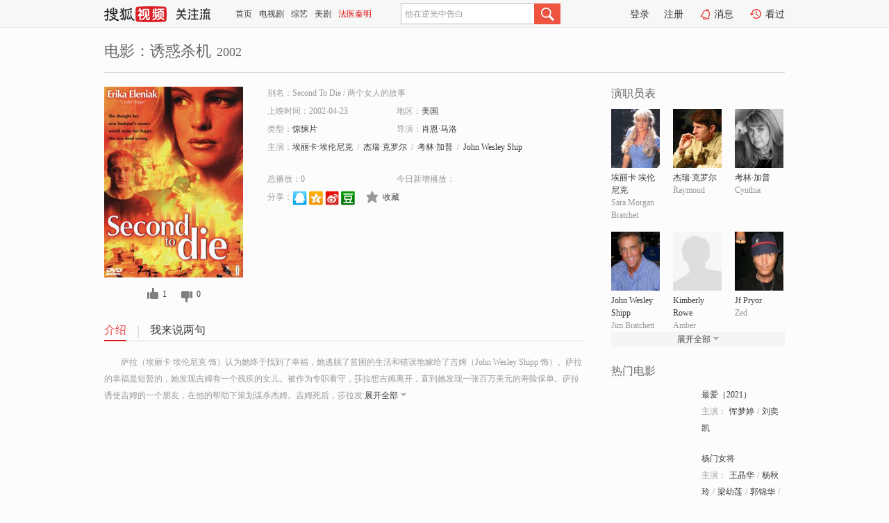

--- FILE ---
content_type: text/html;charset=UTF-8
request_url: http://tv.sohu.com/item/MTE3MTI5Ng==.html
body_size: 6067
content:











 <!DOCTYPE html PUBLIC "-//W3C//DTD XHTML 1.0 Transitional//EN" "http://www.w3.org/TR/xhtml1/DTD/xhtml1-transitional.dtd">
<html>
<head>
<title>诱惑杀机-电影-高清视频在线观看-搜狐视频</title>
<meta http-equiv="Content-Type" content="text/html; charset=UTF-8">
<meta name="keywords" content="诱惑杀机,电影,高清视频,在线观看">
<meta name="description" content="搜狐视频为您提供关于(诱惑杀机)的高清视频在线观看、剧情内容介绍、以及周边的一切，包括(诱惑杀机)的图片、预告片、拍摄花絮、影讯、相关新闻及评论等。更多关于(诱惑杀机)的精彩内容，尽在搜狐视频。">
<meta http-equiv="Content-Type" content="text/html; charset=UTF-8">
<meta http-equiv="pragma" content="no-cache">
<meta http-equiv="cache-control" content="no-cache,must-revalidate">
<meta http-equiv="expires" content="0">
<meta name="robots" content="all" />
<meta property="og:url" content="https://tv.sohu.com/item/MTE3MTI5Ng==.html"/>
<meta property="og:type" content="website"/>
<meta property="og:site_name" content="搜狐视频" />
<meta property="og:title" content="诱惑杀机" />
<meta property="og:description" content="萨拉（埃丽卡·埃伦尼克 饰）认为她终于找到了幸福，她逃脱了贫困的生活和错误地嫁给了吉姆（John Wesley Shipp 饰）。萨拉的幸福是短暂的，她发现吉姆有一个残疾的女儿。被作为专职看守，莎拉想吉姆离开，直到她发现一张百万美元的寿险保单。萨拉诱使吉姆的一个朋友，在他的帮助下策划谋杀杰姆。吉姆死后，莎拉发现保单是“第二个去死”政策，直到吉姆和萨拉死后，残疾女儿作为唯一的受益者和收款者。经过这一重大的发现，萨拉从警察那知道，她的情人并不是他声称那样，她害怕她的生命。莎拉的漂亮妹妹收到萨拉用邮件发去的日记，警方发现莎拉的尸体漂浮在游泳池里。莎拉逃脱但仍然停留在悲惨的生活里，安伯把她自己沉浸在日记里，她妹妹计划出了什么问题。还是？这部影片是掺杂着意外曲折，给予了一个惊人的意外结局。" />
<meta property="og:image" content="http://photocdn.sohu.com/kis/fengmian/1171/1171296/1171296_ver_big.jpg" />
<link type="image/x-icon" rel="shortcut icon"  href="//tv.sohu.com/favicon.ico" />
<link type="text/css" rel="stylesheet" href="//css.tv.itc.cn/global/global201302.css" />
<link type="text/css" rel="stylesheet" href="//css.tv.itc.cn/channel/nav_v1.css" />
<link type="text/css" rel="stylesheet" href="//assets.changyan.sohu.com/rs/prod_/sohucs.min-sohutv.v118.css" />
<link type="text/css" rel="stylesheet" href="//css.tv.itc.cn/search/search-movie.css" />
<script type="text/javascript">
	// 测试数据
	var vid="0";
	var nid = "";
	var pid ="0";
	var cover=""; 	
	var playlistId="0";
	var o_playlistId="";
    var cid="100";//一级分类id
	var subcid="100118";//二级分类id
	var osubcid="";//二级分类的唯一项
	var category="";
	var cateCode="";
	var pianhua = "";
	var tag = "";
	var tvid = "";
	var playerSpaceId = "";
	var kis_id="1171296";
	var filmType = "movie";
	var isFee = "0";
	var comment_c_flag="vp";
</script>
<script src="//js.tv.itc.cn/kao.js"></script>
<script src="//js.tv.itc.cn/dict.js"></script>
<script src="//js.tv.itc.cn/gg.seed.js"></script>
<script src="//js.tv.itc.cn/base/core/j_1.7.2.js"></script>
<script src="//tv.sohu.com/upload/static/star/g.js"></script>
<script src="//js.tv.itc.cn/site/search/movie/inc.js"></script>
<script type="text/javascript">
kao('pingback', function () {
	pingbackBundle.initHref({
		customParam : {
			 
				movie : {
				url : '//click.hd.sohu.com.cn/x.gif',
				type : ['extends'],
				stype:['workshow_movie'],
				col1:	function(config, el) {
					return el.getAttribute('pos') == null ? [''] : el.getAttribute('pos');
				},
				col2:	function(config, el) {
					return el.getAttribute('location') == null ? [''] : el.getAttribute('location');
				},
				col3:		function(config, el) {
								 var playsource=el.getAttribute('vv');
								 var vv='';
								 if(playsource=='sohutv'){
								 	vv='work_playpage_vv';
								 }else if(playsource=='work_starpage_vv' || playsource=='work_playpage_vv' || playsource=='work_search_vv' || playsource=='work_workpage_vv'){
								 	vv=playsource;
								 }else{
								 	vv='work_outer_vv';
								 }
								return vv;
						 },
				suv : 'cookie-SUV',
				p : 'passport',
				y : 'cookie-YYID',
				f : 'cookie-fuid',
				_ : 'stamp'
			}
	 
		}
	});
});

getHeaderFrag();
function getHeaderFrag() {
    // console.log("jinru")
    $.ajax({
        type:"GET",
        url:"/star/openkis/star/header",
        success:function(data){
            console.info(data);
            $("#fragHeader").html(data);
        },
        error:function(data){
            $("#fragHeader").html("");
            console.log("Error: "+data);
        }
    });
}

</script>

</head>
<body>
<br>
<!-- Start : areaTop -->
 <div class="areaTop" id="hd-navMiniBar" style="position: fixed; top: 0px; left: 0px; width: 100%; z-index: 999;">
     <div class="area clear" id = "fragHeader" onload =getHeaderFrag()>

     </div>
</div>
<style>
	#hd-fBox2,.hd-mUpload{display:none;}
	.areaTop .hd-hotWord{
		overflow: hidden;
		width:312px;
	}
</style>
<!-- End : areaTop -->
<div class="wrapper">
	<div class="movie-name area rel cfix">
		
		<h2 >电影：诱惑杀机<span>2002</span></h2>
	</div>
	<!-- Start : bodyer -->
	<div class="cfix area">
		<div class="movieL">
			<!-- Start : movie info -->
			<div class="cfix movie-info">
			  
			 
			
			
		    
		 	  
			
			
			
			    <div class="colL">
				<div class="movie-pic">
					
					
						<img lazysrc="//photocdn.sohu.com/kis/fengmian/1171/1171296/1171296_ver_big.jpg" width="200" height="275" src="//css.tv.itc.cn/channel/v2/index-images/default_v.svg" alt="诱惑杀机" />
					
				</div>
				<p class="ta-c">
				<a class="like" title="" href="#">0</a>
				<a class="unlike" title="" href="#">0</a>
				</p>
				</div>
				<div class="movie-infoR">
					<ul class="cfix mB20">
						<li class="w1"><span>别名：Second To Die     /    两个女人的故事</span></li> 
						<li><span>上映时间：2002-04-23</span></li>
						
						<li><span>地区：</span><a href="//so.tv.sohu.com/list_p1100_p2_p3_u7f8e_u56fd_p4_p5_p6_p7_p8_p9.html" title="" target="_blank" pb-url="movie" pos="work_info" location="work_info_others" vv="work_search_vv">美国</a> </li>
						<li><span>类型：</span><a href="//so.tv.sohu.com/list_p1100_p2100118_p3_p4_p5_p6_p7_p8_p9.html" title="" target="_blank" pb-url="movie" pos="work_info" location="work_info_others" vv="work_search_vv">惊悚片</a></li>
						<li><span>导演：</span><a href="//tv.sohu.com/star/ODgxMjczX+iCluaBqcK36ams5rSb.shtml" target="_blank" pb-url="movie" vv="work_starpage_vv" pos="work_info" location="work_info_others">肖恩·马洛</a>   </li>
						
						
						
						  	
						 		
						  	
						 	 
						  
						<li class="w1"><span>主演：</span><a href="//tv.sohu.com/star/MjcyMDZf5Z+D5Li95Y2hwrfln4PkvKblsLzlhYs=.shtml" target="_blank" pb-url="movie" vv="work_starpage_vv" pos="work_info" location="work_info_others">埃丽卡·埃伦尼克</a><span class="mLR6">/</span><a href="//tv.sohu.com/star/NzgwMjE2X+adsOeRnsK35YWL572X5bCU.shtml" target="_blank" pb-url="movie" vv="work_starpage_vv" pos="work_info" location="work_info_others">杰瑞·克罗尔</a><span class="mLR6">/</span><a href="//tv.sohu.com/star/MTkwMzJf6ICD5p6XwrfliqDmma4=.shtml" target="_blank" pb-url="movie" vv="work_starpage_vv" pos="work_info" location="work_info_others">考林·加普</a><span class="mLR6">/</span><a href="//tv.sohu.com/star/NzY5NzczX0pvaG4gV2VzbGV5IFNoaXBw.shtml" target="_blank" pb-url="movie" vv="work_starpage_vv" pos="work_info" location="work_info_others">John Wesley Shipp</a><span class="mLR6">/</span><a href="//tv.sohu.com/star/ODM2NjEwX0tpbWJlcmx5IFJvd2U=.shtml" target="_blank" pb-url="movie" vv="work_starpage_vv" pos="work_info" location="work_info_others">Kimberly Rowe</a></li>
						</ul>
						<ul class="cfix mB10">
                        <!--update 总播放：开始-->
                        <li><span>总播放：</span><em class="total-play"></em></li>
                        <!--update 总播放：结束-->
                        <!--update 今日新增播放：开始-->
                        <li><span>今日新增播放：</span><em class="today-play"></em></li>
                        <!--update 今日新增播放：结束-->
						
						<li class="w1 action">
                            <!--update 新版分享：开始-->
                            <div class="share cfix" style="width: auto">
                                <span>分享：</span><a title="" onclick="javascript:jump('mqq')" href="javascript:void(0)"><img width="21" height="21" alt="" src="//css.tv.itc.cn/search/images/qq.gif"></a>
                                <a title="" onclick="javascript:jump('qq')" href="javascript:void(0)"><img width="20" height="21" alt="" src="//css.tv.itc.cn/search/images/qzone.gif"></a>
                                <a title="" onclick="javascript:jump('weibosina')" href="javascript:void(0)"><img width="20" height="21" alt="" src="//css.tv.itc.cn/search/images/swb.gif"></a>
                                <a title="" onclick="javascript:jump('douban')" href="javascript:void(0)"><img width="20" height="21" alt="" src="//css.tv.itc.cn/search/images/db.gif"></a>
                            </div>
                            <!--update 新版分享：结束-->
							<div class="l actionR">
								<a href="" title="" class="ico-store">收藏</a>  
							</div>
						</li>
						</ul> 
						 
						 
						 <div class="cfix bot">
							
							
					 </div>
				</div>
			</div>
			<!-- End : movie info -->
			<!-- Start : tab -->
			<ul class="cfix movieTab">
				<li class="first on"><a href="#" title="">介绍</a></li>
				
				
				
				
				
				  <li><a href="#" title="">我来说两句</a></li>
				
				
			</ul>
			<!-- End : tab -->
			<!-- Start : modA -->
			<div class="movieCont mod">
			
				<p class="intro">
					<span class="full_intro" style="display:none">&nbsp;&nbsp;&nbsp;&nbsp;&nbsp;&nbsp;&nbsp;&nbsp;萨拉（埃丽卡·埃伦尼克 饰）认为她终于找到了幸福，她逃脱了贫困的生活和错误地嫁给了吉姆（John Wesley Shipp 饰）。萨拉的幸福是短暂的，她发现吉姆有一个残疾的女儿。被作为专职看守，莎拉想吉姆离开，直到她发现一张百万美元的寿险保单。萨拉诱使吉姆的一个朋友，在他的帮助下策划谋杀杰姆。吉姆死后，莎拉发现保单是“第二个去死”政策，直到吉姆和萨拉死后，残疾女儿作为唯一的受益者和收款者。经过这一重大的发现，萨拉从警察那知道，她的情人并不是他声称那样，她害怕她的生命。莎拉的漂亮妹妹收到萨拉用邮件发去的日记，警方发现莎拉的尸体漂浮在游泳池里。莎拉逃脱但仍然停留在悲惨的生活里，安伯把她自己沉浸在日记里，她妹妹计划出了什么问题。还是？这部影片是掺杂着意外曲折，给予了一个惊人的意外结局。</span>
					  
				      
				   		 <span class="short_intro hide">
				   		 &nbsp;&nbsp;&nbsp;&nbsp;&nbsp;&nbsp;&nbsp;&nbsp;萨拉（埃丽卡·埃伦尼克 饰）认为她终于找到了幸福，她逃脱了贫困的生活和错误地嫁给了吉姆（John Wesley Shipp 饰）。萨拉的幸福是短暂的，她发现吉姆有一个残疾的女儿。被作为专职看守，莎拉想吉姆离开，直到她发现一张百万美元的寿险保单。萨拉诱使吉姆的一个朋友，在他的帮助下策划谋杀杰姆。吉姆死后，莎拉发</span>
						 <a href="#" title="" class="arr-down toggle_intro hide" pos="work_tab" location="work_tab_overview">展开全部</a>
				      
				     
				    

				</p>
			
			</div>
			<!-- End : modA -->
			<!-- Start : modB -->
			
			<!-- End : modB -->
			<!-- Start : modC -->
			
			<!-- End : modC -->
			<!-- Start : modD -->
			
			<!-- End : modD -->
			<!-- Start : modE -->
			
					 
			
			

		 
			<div class="mod comment" style="display:none">
			<!--  <div id="SOHUCS" sid="" oid="" style="width: 100%; height: auto;"></div>-->
			<div id="SOHUCS"></div>
			</div>
			 
			</div> 
		  
			<!-- End : modE -->
		<div class="movieR">
		 
			<!-- Start : cast -->
			<div class="mod cast">
			
				<div class="mod-tit">
					<h4>演职员表</h4>
				</div>
				<ul class="cfix">
				  
				  	
				 		
				  	
				 	 
				  
					
					<!--   -->
				           
					<li>
						<div class="pic"><a href="//tv.sohu.com/star/MjcyMDZf5Z+D5Li95Y2hwrfln4PkvKblsLzlhYs=.shtml" title="埃丽卡·埃伦尼克" target="_blank" pb-url="movie" pos="work_cast" vv="work_starpage_vv"><img lazysrc="//photocdn.sohu.com/kistar/fengmian/27/27206/27206_ver_small.jpg" src="//css.tv.itc.cn/channel/v2/index-images/default_v.svg" width="70" height="85" alt="埃丽卡·埃伦尼克" /></a></div>
						<p><a href="//tv.sohu.com/star/MjcyMDZf5Z+D5Li95Y2hwrfln4PkvKblsLzlhYs=.shtml" target="_blank" title="埃丽卡·埃伦尼克" pb-url="movie" pos="work_cast" vv="work_starpage_vv">埃丽卡·埃伦尼克</a></p><p><span title="Sara Morgan Bratchet">Sara Morgan Bratchet</span></p>
					</li>
					
					<!--   -->
				           
					<li>
						<div class="pic"><a href="//tv.sohu.com/star/NzgwMjE2X+adsOeRnsK35YWL572X5bCU.shtml" title="杰瑞·克罗尔" target="_blank" pb-url="movie" pos="work_cast" vv="work_starpage_vv"><img lazysrc="//photocdn.sohu.com/kistar/fengmian/780/780216/780216_ver_small.jpg" src="//css.tv.itc.cn/channel/v2/index-images/default_v.svg" width="70" height="85" alt="杰瑞·克罗尔" /></a></div>
						<p><a href="//tv.sohu.com/star/NzgwMjE2X+adsOeRnsK35YWL572X5bCU.shtml" target="_blank" title="杰瑞·克罗尔" pb-url="movie" pos="work_cast" vv="work_starpage_vv">杰瑞·克罗尔</a></p><p><span title="Raymond">Raymond</span></p>
					</li>
					
					<!--   -->
				           
					<li>
						<div class="pic"><a href="//tv.sohu.com/star/MTkwMzJf6ICD5p6XwrfliqDmma4=.shtml" title="考林·加普" target="_blank" pb-url="movie" pos="work_cast" vv="work_starpage_vv"><img lazysrc="//photocdn.sohu.com/kistar/fengmian/19/19032/19032_ver_small.jpg" src="//css.tv.itc.cn/channel/v2/index-images/default_v.svg" width="70" height="85" alt="考林·加普" /></a></div>
						<p><a href="//tv.sohu.com/star/MTkwMzJf6ICD5p6XwrfliqDmma4=.shtml" target="_blank" title="考林·加普" pb-url="movie" pos="work_cast" vv="work_starpage_vv">考林·加普</a></p><p><span title="Cynthia">Cynthia</span></p>
					</li>
					
					<!--    <li class="clear"></li>-->
				            <li class="clear"></li>
					<li>
						<div class="pic"><a href="//tv.sohu.com/star/NzY5NzczX0pvaG4gV2VzbGV5IFNoaXBw.shtml" title="John Wesley Shipp" target="_blank" pb-url="movie" pos="work_cast" vv="work_starpage_vv"><img lazysrc="//photocdn.sohu.com/kistar/fengmian/769/769773/769773_ver_small.jpg" src="//css.tv.itc.cn/channel/v2/index-images/default_v.svg" width="70" height="85" alt="John Wesley Shipp" /></a></div>
						<p><a href="//tv.sohu.com/star/NzY5NzczX0pvaG4gV2VzbGV5IFNoaXBw.shtml" target="_blank" title="John Wesley Shipp" pb-url="movie" pos="work_cast" vv="work_starpage_vv">John Wesley Shipp</a></p><p><span title="Jim Bratchett">Jim Bratchett</span></p>
					</li>
					
					<!--   -->
				           
					<li>
						<div class="pic"><a href="//tv.sohu.com/star/ODM2NjEwX0tpbWJlcmx5IFJvd2U=.shtml" title="Kimberly Rowe" target="_blank" pb-url="movie" pos="work_cast" vv="work_starpage_vv"><img lazysrc="//css.tv.itc.cn/search/star/images/default_avatar.jpg" src="//css.tv.itc.cn/channel/v2/index-images/default_v.svg" width="70" height="85" alt="Kimberly Rowe" /></a></div>
						<p><a href="//tv.sohu.com/star/ODM2NjEwX0tpbWJlcmx5IFJvd2U=.shtml" target="_blank" title="Kimberly Rowe" pb-url="movie" pos="work_cast" vv="work_starpage_vv">Kimberly Rowe</a></p><p><span title="Amber">Amber</span></p>
					</li>
					
					<!--   -->
				           
					<li>
						<div class="pic"><a href="//tv.sohu.com/star/NzUyMTYwX0pmIFByeW9y.shtml" title="Jf Pryor" target="_blank" pb-url="movie" pos="work_cast" vv="work_starpage_vv"><img lazysrc="//photocdn.sohu.com/kistar/fengmian/752/752160/752160_ver_small.jpg" src="//css.tv.itc.cn/channel/v2/index-images/default_v.svg" width="70" height="85" alt="Jf Pryor" /></a></div>
						<p><a href="//tv.sohu.com/star/NzUyMTYwX0pmIFByeW9y.shtml" target="_blank" title="Jf Pryor" pb-url="movie" pos="work_cast" vv="work_starpage_vv">Jf Pryor</a></p><p><span title="Zed">Zed</span></p>
					</li>
					  
					
					
					 <li class="clear hide"></li>
                	<li class="hide">
                    <div class="pic"><a href="//tv.sohu.com/star/MTkxMjZf5L+d572XwrfmuKnoj7LlsJTlvrc=.shtml" title="保罗·温菲尔德" target="_blank" pb-url="movie" pos="work_cast" vv="work_starpage_vv"><img lazysrc="//photocdn.sohu.com/kistar/fengmian/19/19126/19126_ver_small.jpg" src="//css.tv.itc.cn/channel/v2/index-images/default_v.svg" width="70" height="85" alt="保罗·温菲尔德" /></a></div>
						<p><a href="//tv.sohu.com/star/MTkxMjZf5L+d572XwrfmuKnoj7LlsJTlvrc=.shtml" target="_blank" title="保罗·温菲尔德" pb-url="movie" pos="work_cast" vv="work_starpage_vv">保罗·温菲尔德</a></p><p><span title="Detective Grady">Detective Grady</span></p>
					</li>
                     
					
                	<li class="hide">
                    <div class="pic"><a href="//tv.sohu.com/star/Mjc2MTAzX+eOm+agvOS4veeJucK36Im+5byX55Ge.shtml" title="玛格丽特·艾弗瑞" target="_blank" pb-url="movie" pos="work_cast" vv="work_starpage_vv"><img lazysrc="//photocdn.sohu.com/kistar/fengmian/276/276103/276103_ver_small.jpg" src="//css.tv.itc.cn/channel/v2/index-images/default_v.svg" width="70" height="85" alt="玛格丽特·艾弗瑞" /></a></div>
						<p><a href="//tv.sohu.com/star/Mjc2MTAzX+eOm+agvOS4veeJucK36Im+5byX55Ge.shtml" target="_blank" title="玛格丽特·艾弗瑞" pb-url="movie" pos="work_cast" vv="work_starpage_vv">玛格丽特·艾弗瑞</a></p><p><span title="Insurance Agent">Insurance Agent</span></p>
					</li>
                     
					
                	<li class="hide">
                    <div class="pic"><a href="//tv.sohu.com/star/ODgxMjczX+iCluaBqcK36ams5rSb.shtml" title="肖恩·马洛" target="_blank" pb-url="movie" pos="work_cast" vv="work_starpage_vv"><img lazysrc="//css.tv.itc.cn/search/star/images/default_avatar.jpg" src="//css.tv.itc.cn/channel/v2/index-images/default_v.svg" width="70" height="85" alt="肖恩·马洛" /></a></div>
						<p><a href="//tv.sohu.com/star/ODgxMjczX+iCluaBqcK36ams5rSb.shtml" target="_blank" title="肖恩·马洛" pb-url="movie" pos="work_cast" vv="work_starpage_vv">肖恩·马洛</a></p><p><span title="导演">导演</span></p>
					</li>
                       
                     
				</ul>
				<div class="mod-more"><a href="#" title="" class="arr-down" pos="work_cast" vv="work_starpage_vv">展开全部</a></div>
			
			</div>
			<!-- End : cast -->
			<!-- Start : serial -->
			<div class="mod serial">
				<div class="mod-tit">
					
				</div>
				<ul class="list-movie">
				
				 
				 	
				 	
				 	
				 	
				 
					
					
				</ul>
				
				
			</div>
			<!-- End : serial -->
			<!-- Start : recommend -->
			<div class="mod recommend">
				<div class="mod-tit">
				<h4>热门电影</h4>
				</div>
					<ul class="list-movie"></ul>
				 
			</div>
			<!-- End : recommend -->
			<!-- Start : sort -->
			<div class="mod sort">
			</div>
			<!-- End : sort -->
			<div class="mod soMovie">
				<form action="" method="post" id="sFormB" autocomplete="off" name="sFormB" onsubmit="return searchFormA('sKeyB');"><input type="text" value="" id="sKeyB" class="input" /><input type="submit" value="" class="btn-soMovie" />
				</form>
			</div>
		</div>
	</div>
<!-- End : content -->
</div>
 

<!-- End:content -->
    


<span id="footerFrag" onload="getFootererFrag()"></span>

<script>
    getFootererFrag();
    function getFootererFrag() {
        docWrite = document.write;
        document.write = function( text ){
            console.log(text);
            var elements = document.getElementsByClassName("now_year");
            Array.prototype.forEach.call(elements, function (element) {
                element.innerHTML = text;
            });
        };
        $.ajax({
            type:"GET",
            url:"/star/openkis/star/footer",
            async : true,
            success:function(result){
                console.info(result);
                $("#footerFrag").html(result);
                //  还原
                document.write = docWrite;
            },
            error:function(result){
                $("#footerFrag").html("");
                console.log("Error: "+result);
            }
        });


    };
</script>
 <script>
    messagebus.publish('core.loaded_end');
(function(){function a(){var a=/win/i.test(navigator.userAgent);if(a)if(typeof window.ActiveXObject=="function")try{var b=new ActiveXObject("SoHuVA.SoHuDector.1");b.StartSoHuVA()}catch(c){}else{function d(){var a=navigator.plugins||[];for(var b=0,c;c=a[b];b++)if(/npifox/i.test(c.description))return!0;return!1}if(d()){var e=document.getElementById("embed_ifox");if(!e){var f=document.createElement("div");f.style.cssText="position:absolute;zIndex:-1;height:1px",f.innerHTML='<embed id="embed_ifox" type="application/ifox-plugin" width="0" height="0"></embed>',document.body&&(document.body.insertBefore(f,document.body.firstChild),e=document.getElementById("embed_ifox"))}try{e.RunSohuVA()}catch(c){}}}}var b=window._IFoxContext||(window._IFoxContext={});b.isCalled||(b.isCalled=!0,setTimeout(function(){a()},2e3))})()
</script>

<!-- Begin New PV --> 
<script type="text/javascript" src="//tv.sohu.com/upload/static/global/hdpv.js"></script>
<!-- End New PV --> 

<!-- Begin PVInsight --> 
<script type="text/javascript" language="javascript" src="//a1.itc.cn/pv/js/spv.1305141919.js"></script>
 <!-- End PVInsight --> 
</body>
</html>


--- FILE ---
content_type: text/html;charset=UTF-8
request_url: http://score.my.tv.sohu.com/digg/get.do?type=327&vid=1171296&callback=jQuery172034777642762192773_1769579034772&_=1769579037854
body_size: 240
content:
jQuery172034777642762192773_1769579034772({"vid":1171296,"downCount":0,"statusText":"success","upCount":1,"pid":0,"tvid":1171296,"type":327,"status":200})

--- FILE ---
content_type: text/javascript; charset=utf-8
request_url: http://hui.sohu.com/mum/ipqueryjp?callback=jsonp1769579034395&cookie=1769579034592&platform_source=pc&_=1769579034396
body_size: 118
content:
typeof jsonp1769579034395 === 'function' && jsonp1769579034395({
  "ext_ip": "3.15.7.135",
  "urls": []
});

--- FILE ---
content_type: application/x-javascript
request_url: http://js.tv.itc.cn/dict.js
body_size: 2873
content:
/* sohutv 2026-01-19 16:47:57 */
var __tv_dict={dash:{path:"//js.tv.itc.cn/player/dash.all.debug.js"},h5player:{path:"//js.tv.itc.cn/player/h5player_32b587.js"},h5tplayer:{path:"//js.tv.itc.cn/player/h5tplayer_cc02a6.js"},gzlcore:{path:"//js.tv.itc.cn/player/gzlcore_4c8da9.js"},gzlplayer:{path:"//js.tv.itc.cn/player/gzlplayer_be016c.js",requires:["gzlcore","dash"]},swfobject:{path:"//js.tv.itc.cn/base/plugin/swfobject_448f06.js"},ifox:{path:"//js.tv.itc.cn/base/plugin/ifox_54be3e.js"},passport:{path:"//39d0825d09f05.cdn.sohucs.com/sdk/passport-4.0.15.js"},jquery:{path:"base/core/j_1.7.2.js"},ifoxtip:{path:"site/play/ifoxtip_cb8008.js",requires:["jquery"]},login:{path:"base/plugin/login-4.0_de9bf9.js",requires:["winbox","passport"]},history:{path:"base/plugin/history_4bd215.js",requires:["login"]},commentCpt:{path:"base/plugin/comment_cpt_4eba6d.js"},cometd:{path:"base/plugin/cometd.js",requires:["jquery"]},imageConvert:{path:"base/plugin/imageConvert_0dfe3a.js"},repost:{path:"base/plugin/repost_a655a3.js",requires:["jquery","login","emotions","uploadImageList","richTextarea","imageViewer"]},winbox:{path:"base/plugin/showwin_d88788.js",requires:["jquery"]},webpush:{path:"base/plugin/webpush_248aa2.js",requires:["jquery","winbox"]},topbar:{path:"base/plugin/top_toolbar_563525.js",requires:["jquery","ifox"]},share:{path:"base/plugin/share_bb39ab.js"},addto_album:{path:"base/plugin/addto_album_ed1d4a.js",requires:["jquery"]},datactrl:{path:"base/plugin/datactrl.js",charset:"gbk"},sns:{path:"base/plugin/sns_7d6ac7.js"},paging:{path:"base/plugin/pagination_d4a001.js"},clipboard:{path:"base/plugin/ZeroClipboard/ZeroClipboard.js"},wiki:{path:"base/plugin/wiki/wiki_9295f2.js"},updown:{path:"base/plugin/updown_1896a2.js",requires:["jquery"]},rss:{path:"base/plugin/rss/rss_f1af5a.js",requires:["global","md5"]},rsscss:{path:"base/plugin/rss/skin/rss13012901.css"},md5:{path:"base/plugin/md5.js"},score:{path:"base/plugin/score_f57d67.js",requires:["jquery"]},count:{path:"base/plugin/count_dfe495.js",requires:["jquery"]},poll:{path:"base/plugin/poll/poll13080101.js",requires:["jquery","passport","winbox"]},chat:{path:"base/plugin/chat/chat13122701.js",requires:["jquery","cometd","login"]},focslider:{path:"base/plugin/focslider_b93b59.js",requires:["jquery","lazyload"]},focslider_v2:{path:"base/plugin/focslider_v2_41e639.js",requires:["jquery"]},forward:{path:"base/plugin/forward_de2009.js",requires:["jquery"]},qrcode:{path:"base/plugin/jquery.qrcode_693e3f.js",requires:["jquery"]},forward_v2:{path:"base/plugin/forward_v2_2a9cf9.js",requires:["jquery"]},corner:{path:"base/plugin/corner_45b470.js",requires:["jquery","winbox"]},vote:{path:"base/plugin/vote_9c5199.js",requires:["jquery"]},"player-history":{path:"base/plugin/player/history_0ec4c4.js"},changyan:{path:"base/plugin/changyan_08fc0b.js",requires:["jquery","passport","paging","login"]},play_changyan:{path:"site/play/v3/play_changyan_58a547.js",requires:["jquery","passport","paging","login","transHighlight","highLightSeek","userInfoExt","imageViewer","changyan_richTextarea","imageConvertNew"]},comment_play:{path:"site/play/v3/comment_play_751402.js",requires:["jquery","play_changyan"]},dragWinbox:{path:"base/plugin/dragWinbox_290b2a.js",requires:["jquery"]},banner_bottom:{path:"base/plugin/banner_bottom_97f9cf.js",requires:["jquery","login"]},goHistoryLink:{path:"base/plugin/goHistoryLink_2d84d9.js",requires:["jquery"]},guide:{path:"site/wemedia/space/data/v2/guide_8dbe53.js",requires:["jquery"]},moment:{path:"base/plugin/moment.min_780f2b.js",requires:["jquery"]},datepickcss:{path:"base/plugin/pikaday/css/pikaday.css"},datepick:{path:"base/plugin/pikaday/pikaday_658539.js",requires:["jquery","moment"]},uploadimg:{path:"base/plugin/iframeUpload_116b6e.js",requires:["jquery"]},uploadimgV3:{path:"base/plugin/iframeUploadV3_ca8818.js",requires:["jquery"]},jsonp:{path:"base/plugin/websocket/jquery.jsonp-2.4.0.min_08f04a.js",requires:["jquery"]},message:{path:"base/plugin/websocket/message_4f231f.js",requires:["jquery","jsonp"]},scrollbar:{path:"base/plugin/scrollbar_6bd9b4.js",requires:["jquery"]},imcss:{path:"base/plugin/websocket/im.css"},im:{path:"base/plugin/websocket/im_769c45.js",requires:["jquery","websocket","login","uploadimg","message","scrollbar"]},navslider:{path:"base/plugin/navslider13010501.js",requires:["jquery"]},navHistoryUI:{path:"base/plugin/navhistoryui_37bc92.js",requires:["navslider","history"]},navRSSUI:{path:"base/plugin/navrssui_0ea93b.js",requires:["navslider","jquery"]},navhis:{path:"base/plugin/nav/history_4969f8.js",requires:["jquery","history"]},navrss:{path:"base/plugin/nav/rss_dbfbcb.js",requires:["jquery"]},nav:{path:"base/plugin/nav_9b5417.js",requires:["jquery","login"]},"nav-his-v1":{path:"base/plugin/nav1/history_bdb839.js",requires:["jquery","history"]},"nav-rss-v1":{path:"base/plugin/nav1/rss_6c3750.js",requires:["jquery"]},"nav-v1":{path:"base/plugin/nav-v1_e93a58.js",requires:["jquery","login"]},"nav-v1-vrs":{path:"base/plugin/nav-v1_e93a58.js",requires:["jquery","login"]},"nav-play":{path:"//js.tv.itc.cn/site/play/v1/nav_2e319c.js",requires:["jquery","login"]},"nav-history":{path:"base/plugin/nav3/history_a5827a.js",requires:["jquery","imageConvertNew"]},"nav-v2-vrs":{path:"base/plugin/nav2/nav_f343cd.js",requires:["jquery","login","history","nav-history"]},"nav-v3-vrs":{path:"base/plugin/nav3/nav_410fc2.js",requires:["jquery","login","history","nav-history"]},corner_v3:{path:"base/plugin/corner_v3_0383c4.js",requires:["jquery","winbox"]},"nav-gzl":{path:"site/channel/gzl/nav_f5dadd.js",requires:["jquery","login","history"]},"nav-playpage":{path:"site/play/v4/nav_cddae2.js",requires:["jquery","login","nav-history"]},focswitch:{path:"base/plugin/focswitch_734b99.js",requires:["jquery"]},corner_v2:{path:"base/plugin/corner_v2_3be790.js",requires:["jquery","winbox"]},lazyload:{path:"base/plugin/lazyload_4207fc.js",requires:["jquery"]},speedtest:{path:"base/plugin/speedtest_65715a.js",requires:["jquery"]},performance:{path:"base/plugin/performance_09cd26.js"},"site.global":{path:"site/global/global_e2ed80.js",requires:["jquery"]},"space.global":{path:"site/space/g_2c2da3.js",requires:["jquery","login"]},"space.growbox":{path:"site/space/growbox_0bcc80.js",requires:["jquery"]},"space.menu":{path:"site/space/center/menu_751d2b.js",requires:["jquery"]},"space.nav":{path:"site/space/center/nav_f822e7.js",requires:["login","im"]},"wemedia.space.menu":{path:"site/wemedia/space/menu_307abc.js",requires:["jquery"]},"wemedia-ui-common":{path:"site/wemedia/ui/common_efce8d.js",requires:["jquery"]},"wemedia-rss":{path:"site/wemedia/rss_348e69.js",requires:["jquery","login","wemedia-ui-common"]},"wemedia-nav":{path:"site/play/v2/nav_efdf44.js",requires:["jquery","login"]},producerIcon:{path:"base/plugin/producerIcon_5df40d.js",requires:["jquery"]},"opentask-nav":{path:"site/opentask/nav_230e56.js",requires:["jquery","login"]},"opentask-common":{path:"site/opentask/common_94639c.js",requires:["jquery"]},"opentask-side":{path:"site/opentask/side_7c058b.js",requires:["jquery","opentask-common"]},"opentask-commentbox":{path:"site/opentask/commentbox_e55ddf.js",requires:["jquery","winbox"]},"lm.g":{path:"site/alliance/g_fb0c5b.js",requires:["jquery"]},ifoxv5:{path:"site/ifox/v5/api_ebd42c.js"},"ifoxv5-nav":{path:"site/ifox/v5/nav_f3417c.js"},gift:{path:"base/plugin/gift/js/gift13080101.js"},pst:{path:"base/plugin/gift/js/gift13080101.js"},pstcss:{path:"base/plugin/gift/css/present.css"},pingback:{path:"base/plugin/new_pingback_cda5f0.js"},search_suggest:{path:"base/plugin/search/search_b36c68.js",requires:["jquery"]},"sh-search":{path:"base/plug/searchSuggest_709c1c.js",requires:["jquery"]},"pingback-1":{path:"base/plugin/pingback-1_c495c5.js"},special:{path:"site/special/special_3c36e8.js",requires:["jquery"]},"watchLater-embed":{path:"site/watchlater/embed13112801.js",requires:["jquery"]},smz:{path:"base/plugin/smz_995734.js",requires:["jquery","winbox"]},hw:{path:"base/plugin/hw_53d616.js",requires:["jquery","winbox"]},payMcss:{path:"//css.tv.itc.cn/wemedia/space/payment.css"},payM:{path:"base/plugin/pay_1d7ff8.js",requires:["jquery"]},payvip_old:{path:"base/plugin/payvip_85dcc8.js",requires:["jquery","winbox","login"]},payvip:{path:"base/plugin/payvip_v3_7a948e.js",requires:["jquery","winbox","login","qrious"]},browsertip:{path:"base/plugin/browsertip_e90543.js",requires:["winbox"]},tg:{path:"base/plugin/tg_a094f2.js",requires:["winbox","jquery"]},fans_xxhz:{path:"site/wemedia/space/fans/msg_7385ad.js",requires:["jquery","window","login"]},changeIncome:{path:"site/wemedia/space/bindUnionBox/changeIncome_ad79fe.js",requires:["jquery"]},floatpanel:{path:"base/plugin/floatpanel_4e65f3.js",requires:["jquery","login"]},ifoxhelper:{path:"base/plugin/ifoxhelper_4e977c.js"},zipPlayer:{path:"base/plug/zipPlayer_ebe931.js"},qrious:{path:"base/plug/qrious.min_681464.js"},login_film:{path:"base/plugin/login-4.0_de9bf9.js",requires:["winbox_film","passport"]},dmbar_film:{path:"site/play/v4/dmbar_ef0a01.js"},winbox_film:{path:"base/plugin/showwin_d88788.js"},hw_film:{path:"base/plugin/hw_53d616.js",requires:["winbox_film"]},payvip_film:{path:"base/plugin/payvip_v3_7a948e.js",requires:["winbox_film","login_film","qrious"]},lazyload_film:{path:"base/plugin/lazyload_4207fc.js"},emotions:{path:"base/plugin/emotions_b986ae.js"},transHighlight:{path:"base/plugin/transHighlight_7e9de5.js",requires:["emotions"]},userInfoExt:{path:"base/plugin/userInfoExt_fe9192.js"},shareGzl:{path:"base/plugin/shareGzl_e58f2a.js",requires:["qrious"]},richTextarea:{path:"base/plugin/richTextarea_9d05be.js",requires:["jquery","emotions"]},changyan_richTextarea:{path:"base/plugin/richTextarea_changyan_6d7535.js",requires:["richTextarea","uploadImageList"]},highLightSeek:{path:"base/plugin/highLightSeek_80d252.js"},imageViewer:{path:"base/plugin/imageViewer_81c85d.js",requires:["jquery"]},uploadImageList:{path:"base/plugin/uploadImageList_768af6.js",requires:["jquery","imageViewer","imageConvertNew"]},imageConvertNew:{path:"base/plugin/inc_imageConvertNew.js"},mathTransTool:{path:"base/lib/mathTransTool_v1.js"},dmbar:{path:"base/plugin/dmbar_aa6fed.js",requires:["jquery"]},aiqa:{path:"base/plug/aiqa_17783e.js"},play_changyan_d_scroll:{path:"base/plugin/play_changyan_d_scroll_5499a0.js",requires:["jquery","passport","paging","login","transHighlight","highLightSeek","userInfoExt","imageViewer","changyan_richTextarea","imageConvertNew"]},comment_play_d_scroll:{path:"site/play/v3/comment_play_751402.js",requires:["jquery","play_changyan_d_scroll"]},"nav-pg-vrs":{path:"site/play/v5/nav_6f119a.js",requires:["jquery","login","nav-history"]}};if("undefined"!=typeof window.kao)for(var p in __tv_dict)kao.add(p,__tv_dict[p]);

--- FILE ---
content_type: text/plain;charset=UTF-8
request_url: https://v4.passport.sohu.com/i/cookie/common?callback=passport4015_cb1769579037695&dfp=1769579037743&_=1769579037743
body_size: -296
content:
passport4015_cb1769579037695({"body":"","message":"Success","status":200})

--- FILE ---
content_type: application/x-javascript
request_url: http://js.tv.itc.cn/base/plugin/login-4.0_de9bf9.js
body_size: 26127
content:
/* sohutv 2025-04-10 16:22:10 */
"undefined"==typeof window.sohuHD&&(window.sohuHD={}),sohuHD.user={passport:"",name:"",avatar:"",uid:"",loginType:"mail"},jQuery.fn.placeholder=function(){},function(s,l){var t=107405,a=new SohuPassport({appid:t}),r=function(){l.initLogin()},c=function(){},n=function(){},o=-1!=["251366993","261789193","261789173","271792145","279468169","600764293","279450475","265400318","306425103","10000003","10000002"].indexOf(s.category)||s.cid?"":"sh-login-white",g={checkPhone:function(i){return/^1[^012]\d{9}$/.test(i)},checkPhoneRegion:function(i,o){switch(o){case"86":return this.checkPhone(i);case"852":return/^[69]\d{7}$/.test(i);case"853":return/^6[68]\d{5}$/.test(i);case"886":return/^09\d{8}$/.test(i);case"1":case"44":return/^\d{10}$/.test(i);case"81":return/^0[89]0\d{8}$/.test(i);case"60":return/^\d{7,10}$/.test(i);case"65":return/^\d{10}$/.test(i);case"82":return/^0?(1|7)\d{8,9}$/.test(i);case"49":return/^\d{10,12}$/.test(i);default:return!0}},checkMail:function(i){return/\b[\w\.-]+@[\w\.-]+\.\w{2,4}\b/gi.test(i)}},i=["",'<svg class="login-svg-sprite" style="position:absolute;width:0px;height:0;">',"    <defs>",'        <linearGradient x1="50%" y1="100%" x2="50%" y2="12.335%" id="login-icon-alipay"> <stop stop-color="#61DFFC" offset="0%" /> <stop stop-color="#1BB4F6" offset="100%" /> </linearGradient>','        <linearGradient x1="50%" y1="133.704%" x2="50%" y2="0%" id="login-icon-baidu-a"> <stop stop-color="#B2BCF6" offset="0%" /> <stop stop-color="#5E70F6" offset="100%" /> </linearGradient>','        <linearGradient x1="50%" y1="116.397%" x2="50%" y2="12.359%" id="login-icon-baidu-b"> <stop stop-color="#DDE1FF" offset="0%" /> <stop stop-color="#FFF" offset="100%" /> </linearGradient>','        <linearGradient x1="50%" y1="124.841%" x2="50%" y2="0%" id="login-icon-qq-a"> <stop stop-color="#45CFFF" offset="0%" /> <stop stop-color="#34B4FF" offset="100%" /> </linearGradient>','        <linearGradient x1="50%" y1="100%" x2="50%" y2="-22.161%" id="login-icon-qq-b"> <stop stop-color="#D6F4FF" offset="0%" /> <stop stop-color="#FFF" offset="100%" /> </linearGradient>','        <linearGradient x1="50%" y1="100%" x2="50%" y2="0%" id="login-icon-sina-a"> <stop stop-color="#FF8200" offset="0%" /> <stop stop-color="#FE5528" offset="100%" /> </linearGradient>','        <linearGradient x1="50%" y1="305.944%" x2="50%" y2="0%" id="login-icon-sina-b"> <stop stop-color="#FF7D0A" offset="0%" /> <stop stop-color="#FFF" offset="100%" /> </linearGradient>','        <linearGradient x1="50%" y1="305.944%" x2="50%" y2="0%" id="login-icon-sina-c"> <stop stop-color="#FF7D0A" offset="0%" /> <stop stop-color="#FFF" offset="100%" /> </linearGradient>','        <linearGradient x1="50%" y1="305.944%" x2="50%" y2="0%" id="login-icon-sina-d"> <stop stop-color="#FF7D0A" offset="0%" /> <stop stop-color="#FFF" offset="100%" /> </linearGradient>','        <linearGradient x1="50%" y1="119.385%" x2="50%" y2="0%" id="login-icon-wx-a"> <stop stop-color="#52EF80" offset="0%" /> <stop stop-color="#22D871" offset="100%" /> </linearGradient>','        <linearGradient x1="37.598%" y1="100%" x2="37.598%" y2="-18.812%" id="login-icon-wx-b"> <stop stop-color="#D6FFE5" offset="0%" /> <stop stop-color="#FFF" offset="100%" /> </linearGradient>','        <path id="login-icon-eye" d="M0 .015h17.988V13.11H0z" />','        <path id="login-icon-refresh" d="M.001 1.019H15.99v13.445H.001z" />',"    </defs>",'    <symbol id="sh-login-svg-alipay" viewBox="0 0 25 25">','        <g fill="none">','            <circle fill="#FFF" cx="12.264" cy="12.264" r="12.264" />','            <path d="M5.519 13.81c-.29.233-.6.573-.69 1.005-.123.591-.026 1.33.544 1.91.69.704 1.74.897 2.193.93 1.232.089 2.544-.522 3.533-1.218a7.805 7.805 0 0 0 1.686-1.67c-1.422-.734-3.197-1.546-5.095-1.467-.97.04-1.664.242-2.171.51zm18.033 3.246a12.2 12.2 0 0 0 .976-4.792C24.528 5.502 19.027 0 12.264 0 5.5 0 0 5.502 0 12.264c0 6.763 5.501 12.264 12.264 12.264 4.081 0 7.7-2.006 9.932-5.081a1375.37 1375.37 0 0 0-7.722-3.816c-1.021 1.164-2.53 2.33-4.236 2.838-1.071.319-2.037.44-3.047.234-1-.205-1.736-.673-2.165-1.142a4.099 4.099 0 0 1-.652-.906l.03.073s-.105-.18-.185-.467a2.24 2.24 0 0 1-.085-.747 2.254 2.254 0 0 1 .04-.577 2.95 2.95 0 0 1 .842-1.573c1.176-1.15 2.75-1.213 3.565-1.208 1.208.007 3.306.536 5.074 1.16.489-1.042.803-2.157 1.006-2.9H7.313V9.62h3.773V8.032H6.519v-.794h4.567V5.649c0-.218.043-.397.397-.397h1.788v1.986h4.965v.794H13.27v1.59h3.971s-.398 2.223-1.646 4.414c2.768.989 6.662 2.512 7.956 3.02z" fill="url(#login-icon-alipay)" />',"        </g>","    </symbol>",'    <symbol id="sh-login-svg-baidu" viewBox="0 0 25 25">','        <g fill="none">','            <circle fill="url(#login-icon-baidu-a)" cx="12.264" cy="12.264" r="12.264" />','            <path d="M4.427 4.453c.23.191.536.306.804.268.307 0 .575-.154.804-.345.269-.23.46-.536.613-.88.268-.652.268-1.456.039-2.146C6.533.89 6.265.47 5.882.201a1.369 1.369 0 0 0-.88-.191 1.806 1.806 0 0 0-.575.23c-.345.23-.575.612-.728.995-.191.69-.23 1.38-.038 2.069.153.42.383.842.766 1.149zm3.83.038c.268.23.613.383.957.383.307.038.575-.038.843-.192a1.77 1.77 0 0 0 .651-.65c.192-.307.345-.614.46-.958.076-.268.115-.575.076-.881-.038-.421-.23-.804-.498-1.15-.191-.229-.42-.459-.689-.574-.191-.076-.421-.153-.613-.115-.268.039-.498.192-.69.345-.267.23-.497.498-.65.804-.153.269-.307.575-.345.92-.038.383-.038.766.038 1.11.077.345.192.69.46.958zM2.933 7.63c.268-.23.421-.536.536-.842.154-.498.154-.996.115-1.494 0-.191-.076-.383-.153-.574a2.272 2.272 0 0 0-.957-1.034c-.345-.154-.69-.23-.996-.154-.383.039-.69.307-.92.613-.306.421-.459.958-.536 1.456-.038.306 0 .612.077.919.115.46.345.88.69 1.187.267.23.612.345.957.345.421 0 .842-.115 1.187-.421zm11.03-1.149a2.175 2.175 0 0 0-.267-.842c-.154-.307-.422-.613-.728-.766-.345-.192-.766-.23-1.15-.192-.19.039-.42.077-.612.192-.268.153-.46.421-.613.728a3.32 3.32 0 0 0-.23 1.225c0 .383 0 .805.115 1.188.077.268.23.574.498.727.268.23.613.307.958.345a2.1 2.1 0 0 0 .842-.038c.268-.077.537-.23.69-.46.191-.23.306-.536.344-.804.192-.46.154-.881.154-1.303zm-1.072 5.784c-.038-.536-.306-1.073-.69-1.494-.076-.076-.152-.153-.267-.23-.498-.421-.996-.88-1.494-1.34a13.872 13.872 0 0 1-1.379-1.609c-.306-.498-.727-.957-1.302-1.225a2.354 2.354 0 0 0-1.149-.192c-.69.077-1.302.46-1.724.996-.114.115-.191.268-.268.421a7.09 7.09 0 0 1-1.11 1.302c-.23.23-.46.422-.69.613-.115.115-.268.23-.383.345-.46.345-.919.804-1.187 1.302a2.873 2.873 0 0 0-.345 1.15c0 .344.039.689.153.995.115.345.269.69.498.957.383.46.958.766 1.532.805a9.96 9.96 0 0 0 2.145-.115c.307-.038.613-.153.958-.192a5.163 5.163 0 0 1 2.03.154c.536.191 1.11.268 1.685.306.574.038 1.187-.038 1.723-.345.383-.191.69-.536.881-.919a2.57 2.57 0 0 0 .383-1.685zm-6.434 1.57H4.695c-.192 0-.383 0-.575-.038a1.51 1.51 0 0 1-.957-.651 1.525 1.525 0 0 1-.345-.805 3.691 3.691 0 0 1 0-.919c.077-.344.268-.65.498-.88.192-.192.46-.345.728-.46.115-.039.23-.077.345-.077h1.034V8.551h.995c.039 1.8.039 3.562.039 5.285zm3.945 0H7.989c-.268-.038-.498-.115-.69-.268a1.02 1.02 0 0 1-.344-.766v-2.604h.996v2.413a.35.35 0 0 0 .114.268.435.435 0 0 0 .307.115h1.034v-2.835h.996v3.677z" fill="url(#login-icon-baidu-b)" transform="translate(5.365 4.599)" />','            <path d="M9.716 15.6a.959.959 0 0 0-.498.46 1.537 1.537 0 0 0-.115.575c0 .23.077.46.191.651.154.23.422.383.69.345h.804v-2.068h-.88c-.04-.039-.116 0-.192.038z" fill="#EBEDFF" />',"        </g>","    </symbol>",'    <symbol id="sh-login-svg-qq" viewBox="0 0 25 25">','        <g fill="none">','            <circle fill="url(#login-icon-qq-a)" cx="12.264" cy="12.264" r="12.264" />','            <path d="M17.586 13.77c-.285-.899-.613-1.655-1.118-2.892C16.546 7.628 15.17 5 11.999 5c-3.206 0-4.552 2.68-4.467 5.878-.506 1.239-.832 1.99-1.118 2.893-.606 1.916-.41 2.708-.26 2.726.32.038 1.25-1.442 1.25-1.442 0 .857.45 1.976 1.423 2.782-.47.142-1.528.524-1.277.942.203.338 3.499.215 4.45.11.95.105 4.245.228 4.448-.11.252-.417-.807-.8-1.276-.942.973-.808 1.423-1.926 1.423-2.782 0 0 .929 1.48 1.25 1.442.151-.02.347-.812-.259-2.726z" fill="url(#login-icon-qq-b)" />',"        </g>","    </symbol>",'    <symbol id="sh-login-svg-sina" viewBox="0 0 25 25">','        <g fill="none">','            <circle fill="url(#login-icon-sina-a)" cx="12.264" cy="12.264" r="12.264" />','            <path d="M14.317 1.36A4.026 4.026 0 0 0 10.466.103c-.335.083-.503.376-.46.711.083.335.376.503.71.46.963-.209 2.052.084 2.763.88.712.795.921 1.883.587 2.846a.593.593 0 0 0 .041.46c.084.126.21.252.335.294.293.083.628-.084.754-.377.377-1.381.125-2.888-.88-4.019z" fill="url(#login-icon-sina-b)" transform="translate(4.599 6.132)" />','            <path d="M12.517 5.043a.487.487 0 0 0 .628-.335c.209-.67.083-1.381-.419-1.925a2.038 2.038 0 0 0-1.884-.628.457.457 0 0 0-.376.586c.041.293.334.46.586.377.334-.084.67.041.92.293.252.25.294.627.21.962a.549.549 0 0 0 .335.67zm-1.005.963c-.21-.084-.377-.126-.251-.377.251-.628.251-1.172 0-1.549-.502-.711-1.884-.67-3.433 0 0 0-.502.21-.376-.167.25-.795.209-1.423-.168-1.8-.837-.837-3.098.042-5.023 1.967C.838 5.545 0 7.052 0 8.392c0 2.554 3.264 4.102 6.446 4.102 4.186 0 6.949-2.428 6.949-4.353 0-1.172-1.005-1.842-1.884-2.135zm-5.065 5.567c-2.554.252-4.73-.92-4.898-2.553-.167-1.675 1.758-3.223 4.312-3.475 2.553-.25 4.73.921 4.898 2.554.167 1.674-1.759 3.223-4.312 3.474z" fill="url(#login-icon-sina-c)" transform="translate(4.599 6.132)" />','            <path d="M6.698 6.801c-1.214-.335-2.595.293-3.098 1.34-.544 1.088 0 2.302 1.214 2.679 1.256.419 2.763-.21 3.265-1.381.503-1.13-.125-2.303-1.38-2.638zm-.92 2.805c-.252.377-.754.586-1.173.377-.377-.168-.502-.628-.251-1.005.251-.377.753-.544 1.13-.377.419.126.544.586.293 1.005z" fill="url(#login-icon-sina-d)" transform="translate(4.599 6.132)" />',"        </g>","    </symbol>",'    <symbol id="sh-login-svg-weixin" viewBox="0 0 25 25">','        <g fill="none">','            <circle fill="url(#login-icon-wx-a)" cx="12.264" cy="12.264" r="12.264" />','            <path d="M15.151 9.7c.166 0 .33.011.493.03-.443-2.062-2.646-3.593-5.162-3.593-2.812 0-5.116 1.917-5.116 4.35 0 1.406.767 2.56 2.047 3.454l-.511 1.54 1.788-.897c.64.126 1.153.257 1.792.257.16 0 .32-.008.478-.02a3.81 3.81 0 0 1-.158-1.073c0-2.235 1.92-4.049 4.35-4.049zm-2.75-1.388c.385 0 .64.254.64.639 0 .383-.255.64-.64.64-.384 0-.769-.257-.769-.64 0-.385.385-.639.769-.639zM8.82 9.591c-.384 0-.771-.257-.771-.64 0-.385.387-.639.77-.639.384 0 .639.254.639.639 0 .383-.255.64-.639.64zm11 4.096c0-2.046-2.047-3.713-4.346-3.713-2.434 0-4.351 1.667-4.351 3.713 0 2.049 1.917 3.712 4.351 3.712.51 0 1.024-.128 1.535-.256l1.404.768-.385-1.279c1.027-.77 1.792-1.792 1.792-2.945zm-5.757-.64c-.254 0-.511-.254-.511-.512 0-.255.257-.512.511-.512.387 0 .64.257.64.512 0 .258-.253.512-.64.512zm2.814 0c-.253 0-.508-.254-.508-.512 0-.255.255-.512.508-.512.384 0 .64.257.64.512 0 .258-.256.512-.64.512z" fill="url(#login-icon-wx-b)" />',"        </g>","    </symbol>",'    <symbol id="sh-login-svg-close" viewBox="0 0 16 16">','        <g fill="none" fill-rule="evenodd">','            <path opacity=".452" d="M0 0h16v16H0z" />','            <path d="M1.257 2.499A.878.878 0 0 1 2.5 1.257l12.244 12.244a.878.878 0 1 1-1.242 1.242L1.257 2.499Z" fill="currentColor" />','            <path d="M13.5 1.257A.878.878 0 0 1 14.744 2.5L2.499 14.743A.878.878 0 1 1 1.257 13.5L13.501 1.257Z" fill="currentColor" />',"        </g>","    </symbol>",'    <symbol id="sh-login-svg-eyeclose" viewBox="0 0 24 24">','        <g fill="none" fill-rule="evenodd">','            <path d="M0 0h24v24H0z" />','            <path d="M20.01 9.206c-2.217 2.897-4.723 4.345-7.52 4.345-1.777 0-3.437-.585-4.98-1.755-.527-.4-1.367-1.282-2.52-2.648" stroke="currentColor" stroke-linecap="round" />','            <path d="M10.86 13.086a.5.5 0 0 1 .241.665l-1.268 2.718a.5.5 0 0 1-.906-.422l1.268-2.72a.5.5 0 0 1 .664-.24ZM14.743 13.086a.5.5 0 0 0-.242.665l1.268 2.718a.5.5 0 0 0 .906-.422l-1.268-2.72a.5.5 0 0 0-.664-.24ZM7.028 10.996a.5.5 0 0 1 0 .707l-2.122 2.121a.5.5 0 1 1-.707-.707l2.121-2.12a.5.5 0 0 1 .708 0ZM20.844 13.824a.5.5 0 0 0 0-.707l-2.122-2.12a.5.5 0 1 0-.707.706l2.122 2.121a.5.5 0 0 0 .707 0Z" fill="currentColor" />',"        </g>","    </symbol>",'    <symbol id="sh-login-svg-eyeopen" viewBox="0 0 24 25">','        <g fill="none" fill-rule="evenodd">','            <g transform="translate(3 6.008)">','                <mask id="login-icon-eye-b" fill="#fff">','                    <use xlink:href="#login-icon-eye" />',"                </mask>",'                <path d="M1.452 6a8.9 8.9 0 0 1 1.503-2.103 8.305 8.305 0 0 1 6.037-2.55 8.305 8.305 0 0 1 6.038 2.55A8.902 8.902 0 0 1 16.533 6c.184.357.184.782 0 1.14a8.901 8.901 0 0 1-1.503 2.102 8.304 8.304 0 0 1-6.038 2.551 8.304 8.304 0 0 1-6.037-2.55A8.9 8.9 0 0 1 1.452 7.14a1.242 1.242 0 0 1 0-1.14m.554 4.159a9.742 9.742 0 0 0 13.973 0 10.265 10.265 0 0 0 1.727-2.416 2.583 2.583 0 0 0 0-2.347 10.265 10.265 0 0 0-1.727-2.415A9.676 9.676 0 0 0 8.992.015v.013a9.676 9.676 0 0 0-6.986 2.966A10.27 10.27 0 0 0 .279 5.41c-.17.334-.263.696-.279 1.06v.225c.016.365.109.727.279 1.061a10.27 10.27 0 0 0 1.727 2.403" fill="currentColor" mask="url(#login-icon-eye-b)" />',"            </g>",'            <path d="M10.827 11.412a1.648 1.648 0 1 1 2.33 2.33 1.648 1.648 0 0 1-2.33-2.33m1.165 4.131a2.966 2.966 0 1 0 0-5.932 2.966 2.966 0 0 0 0 5.932" fill="currentColor" />','            <path opacity=".604" d="M0 .008h24v24H0z" />',"        </g>","    </symbol>",'    <symbol id="sh-login-svg-radio-checked" viewBox="0 0 16 16">','        <g fill="none" fill-rule="evenodd">','            <rect opacity=".597" width="16" height="16" rx="3" />','            <circle fill="#F53851" cx="8" cy="8" r="7" />','            <path d="M11.85 5.864a.8.8 0 0 1 0 1.132l-3.818 3.818a.796.796 0 0 1-.4.217l-.11.015H7.41a.797.797 0 0 1-.51-.232L4.496 8.41a.8.8 0 1 1 1.132-1.132l1.838 1.839 3.253-3.253a.8.8 0 0 1 1.131 0Z" fill="#FFF" />',"        </g>","    </symbol>",'    <symbol id="sh-login-svg-radio" viewBox="0 0 16 16">','        <g fill="none" fill-rule="evenodd">','            <circle cx="7" cy="7" r="6.5" transform="translate(1 1)" opacity=".4" stroke="currentColor" />','            <path opacity=".829" d="M0 0h16v16H0z" />',"        </g>","    </symbol>",'    <symbol id="sh-login-svg-refresh" viewBox="0 0 16 16">','        <g fill="none" fill-rule="evenodd">','            <path opacity=".735" d="M0 0h16v16H0z" />','            <mask id="login-icon-refresh-b" fill="#fff">','                <use xlink:href="#login-icon-refresh" />',"            </mask>",'            <path d="M7.998 14.464A6.73 6.73 0 0 1 1.276 7.74c0-.143.008-.287.017-.43l1.182.076c-.009.118-.009.236-.009.354a5.543 5.543 0 0 0 5.54 5.54c1.428 0 2.78-.54 3.81-1.52l.81.862a6.694 6.694 0 0 1-4.628 1.84Zm6.723-6.723h-1.183c0-.194-.008-.388-.033-.582A5.52 5.52 0 0 0 7.99 2.2c-1.115 0-2.18.33-3.1.946l-.65-.98A6.66 6.66 0 0 1 7.998 1.02a6.701 6.701 0 0 1 6.723 6.722Z" fill="currentColor" mask="url(#login-icon-refresh-b)" />','            <path d="m1.867 4.093-1.85 3.31c-.05.085.017.195.11.195h3.69c.102 0 .161-.101.11-.194l-1.84-3.311c-.051-.093-.178-.093-.22 0Zm12.043 6.35-1.85-3.31c-.05-.084.017-.194.11-.194h3.69c.102 0 .161.101.11.194l-1.84 3.31c-.043.085-.17.085-.22 0ZM4.012 2.633a.591.591 0 1 0 1.182 0 .591.591 0 0 0-1.182 0Zm7.559 9.61a.591.591 0 1 0 1.182 0 .591.591 0 0 0-1.182 0Z" fill="currentColor" mask="url(#login-icon-refresh-b)" />',"        </g>","    </symbol>",'    <symbol id="sh-login-svg-hudong" viewBox="0 0 20 20">','        <g fill="none" fill-rule="evenodd">','            <path opacity=".465" d="M0 0h20v20H0z" />','            <rect stroke="currentColor" stroke-width="1.5" x="1.75" y="11.75" width="14.5" height="5.5" rx="2.75" />','            <rect stroke="currentColor" stroke-width="1.5" x="3.75" y="2.75" width="14.5" height="5.5" rx="2.75" />','            <circle fill="currentColor" cx="6.5" cy="5.5" r="1.5" />','            <circle fill="currentColor" cx="4.5" cy="14.5" r="1.5" />',"        </g>","    </symbol>",'    <symbol id="sh-login-svg-gq" viewBox="0 0 20 20">','        <g stroke="currentColor" stroke-width="1.5" fill="none" fill-rule="evenodd" stroke-linecap="round" stroke-linejoin="round">','            <path d="M3 3h14a1 1 0 0 1 1 1v12a1 1 0 0 1-1 1H3a1 1 0 0 1-1-1V4a1 1 0 0 1 1-1Z" />','            <path d="m12.5 10-4 3V7z" />',"        </g>","    </symbol>",'    <symbol id="sh-login-svg-dd" viewBox="0 0 20 20">','        <g fill="none" fill-rule="evenodd">','            <path d="M0 0h20v20H0z" />','            <path d="M10.878 13H4a1 1 0 0 1-1-1V4a1 1 0 0 1 1-1h10a1 1 0 0 1 1 1v1.993" stroke="currentColor" stroke-width="1.5" stroke-linecap="round" stroke-linejoin="round" />','            <path d="M12 7h5a1 1 0 0 1 1 1v8a1 1 0 0 1-1 1h-5a1 1 0 0 1-1-1V8a1 1 0 0 1 1-1Z" stroke="currentColor" stroke-width="1.5" stroke-linecap="round" stroke-linejoin="round" />',"        </g>","    </symbol>",'    <symbol id="sh-login-svg-head-del" viewBox="0 0 29 29">','        <g fill="none" fill-rule="evenodd">','            <circle stroke="currentColor" stroke-width="1.2" fill="#2B2932" cx="14.5" cy="14.5" r="13.9" />','            <g opacity=".9" fill="currentColor">','                <path d="M9.844 10.702a.606.606 0 0 1 .858-.858l8.454 8.454a.606.606 0 1 1-.858.858l-8.454-8.454Z" />','                <path d="M18.298 9.844a.606.606 0 0 1 .858.858l-8.454 8.454a.606.606 0 1 1-.858-.858l8.454-8.454Z" />',"            </g>","        </g>","    </symbol>",'    <symbol id="sh-login-svg-head-del-white" viewBox="0 0 29 29">','        <g fill="none" fill-rule="evenodd">','            <circle stroke="currentColor" stroke-width="1.2" fill="#666" cx="14.5" cy="14.5" r="13.9" />','            <g opacity=".9" fill="currentColor">','                <path d="M9.844 10.702a.606.606 0 0 1 .858-.858l8.454 8.454a.606.606 0 1 1-.858.858l-8.454-8.454Z" />','                <path d="M18.298 9.844a.606.606 0 0 1 .858.858l-8.454 8.454a.606.606 0 1 1-.858-.858l8.454-8.454Z" />',"            </g>","        </g>","    </symbol>","</svg>"].join("");$("body").append(i);function d(i,o,e){e=e||{cache:!0},messagebus.subscribe(i,o,null,null,e)}var h={400:"\u767b\u5f55\u5931\u8d25",404:"\u8bf7\u8f93\u5165\u6b63\u786e\u7684\u7528\u6237\u540d\u548c\u5bc6\u7801",420:"\u8bf7\u8f93\u5165\u6b63\u786e\u7684\u56fe\u7247\u9a8c\u8bc1\u7801",423:"\u8bf7\u8f93\u5165\u6b63\u786e\u7684\u7528\u6237\u540d\u548c\u5bc6\u7801",450:"\u8bf7\u8f93\u5165\u6b63\u786e\u7684\u7528\u6237\u540d\u548c\u5bc6\u7801",453:"\u767b\u5f55\u5931\u8d25\u6b21\u6570\u8fc7\u591a\uff0c\u8bf710\u5206\u949f\u540e\u518d\u8bd5",461:"\u9700\u8981\u7ed1\u5b9a\u624b\u673a",465:"\u8bf7\u8f93\u5165\u6b63\u786e\u7684\u56fe\u7247\u9a8c\u8bc1\u7801",458:"\u8be5\u8d26\u53f7\u5b58\u5728\u767b\u5f55\u98ce\u9669\uff0c\u8bf7\u4f7f\u7528\u624b\u673a\u9a8c\u8bc1\u7801\u767b\u5f55"},p={400:"\u9a8c\u8bc1\u7801\u83b7\u53d6\u5931\u8d25",422:"\u9a8c\u8bc1\u7801\u9519\u8bef",42201:"\u8bf7\u91cd\u65b0\u83b7\u53d6\u9a8c\u8bc1\u7801",427:"\u8d26\u53f7\u767b\u5f55\u5f02\u5e38\uff0c\u8bf7\u8054\u7cfb\u5ba2\u670d\u4eba\u5458",450:"\u8bf7\u8f93\u5165\u6b63\u786e\u7684\u7528\u6237\u540d\u548c\u5bc6\u7801",453:"\u8d26\u53f7\u767b\u5f55\u5f02\u5e38\uff0c\u8bf7\u8054\u7cfb\u5ba2\u670d\u4eba\u5458",461:"\u624b\u673a\u53f7\u7801\u683c\u5f0f\u4e0d\u6b63\u786e"},e={200:"\u9a8c\u8bc1\u7801\u5df2\u53d1\u9001",400:"\u8d26\u53f7\u767b\u5f55\u5f02\u5e38\uff0c\u8bf7\u8054\u7cfb\u5ba2\u670d\u4eba\u5458",420:"\u56fe\u5f62\u9a8c\u8bc1\u7801\u9519\u8bef",421:"\u9a8c\u8bc1\u7801\u53d1\u9001\u6b21\u6570\u8fc7\u591a\uff0c\u8bf7\u7a0d\u540e\u518d\u8bd5",450:"\u8d26\u53f7\u767b\u5f55\u5f02\u5e38\uff0c\u8bf7\u8054\u7cfb\u5ba2\u670d\u4eba\u5458",461:"\u624b\u673a\u53f7\u7801\u683c\u5f0f\u9519\u8bef",462:"\u8d26\u53f7\u767b\u5f55\u5f02\u5e38\uff0c\u8bf7\u8054\u7cfb\u5ba2\u670d\u4eba\u5458",463:"\u8d26\u53f7\u767b\u5f55\u5f02\u5e38\uff0c\u8bf7\u8054\u7cfb\u5ba2\u670d\u4eba\u5458",464:"\u624b\u673a\u53f7\u6682\u4e0d\u652f\u6301",465:"\u8bf7\u8f93\u5165\u56fe\u5f62\u9a8c\u8bc1\u7801",474:"\u53ea\u80fd\u53d1\u9001\u8bed\u97f3\u9a8c\u8bc1\u5417",500:"\u8d26\u53f7\u767b\u5f55\u5f02\u5e38\uff0c\u8bf7\u8054\u7cfb\u5ba2\u670d\u4eba\u5458"},u=0,f=null,m=null,v={genqrtoken:"//usr.mb.hd.sohu.com/pc/genqrtoken.json?callback=?",qrLoginStatus:"//pol.passport.sohu.com/passportapi/polling/loginstatus"},b=[{countryCN:"\u4e2d\u56fd\u53f0\u6e7e",countryEN:"Taiwan",phoneCode:"886"},{countryCN:"\u4e2d\u56fd\u6fb3\u95e8",countryEN:"Macau",phoneCode:"853"},{countryCN:"\u4e2d\u56fd\u9999\u6e2f",countryEN:"Hong Kong",phoneCode:"852"},{countryCN:"\u4e2d\u56fd\u5927\u9646",countryEN:"China",phoneCode:"86"},{countryCN:"\u97e9\u56fd",countryEN:"South Korea",phoneCode:"82"},{countryCN:"\u65e5\u672c",countryEN:"Japan",phoneCode:"81"},{countryCN:"\u65b0\u52a0\u5761",countryEN:"Singapore",phoneCode:"65"},{countryCN:"\u6fb3\u5927\u5229\u4e9a",countryEN:"Australia",phoneCode:"61"},{countryCN:"\u9a6c\u6765\u897f\u4e9a",countryEN:"Malaysia",phoneCode:"60"},{countryCN:"\u82f1\u56fd",countryEN:"United Kingdom",phoneCode:"44"},{countryCN:"\u52a0\u62ff\u5927",countryEN:"Canada",phoneCode:"1"},{countryCN:"\u7f8e\u56fd",countryEN:"United States",phoneCode:"1"}];function x(i){this.panel=i.panel,this._input=i.input,this._curStr="",this.pattern=i.pattern||/^[\w][\w\.-]{1,}@([0-9a-zA-Z][0-9a-zA-Z-])*/,this._mails=i.mails||["sohu.com","qq.com","163.com","126.com","sina.com","gmail.com","sohu-inc.com"],this._max=i.max||3,this.init()}x.prototype={init:function(){this.panel&&this._input&&this.bindEvent()},hasClass:function(i,o){var e=[];return o=String(o||"").trim(),i&&i.className&&(e=i.className.split(" ")),0<=e.indexOf(o)},addClass:function(i,o){var e=i.className;(o=String(o||"").trim())&&!this.hasClass(i,o)&&(e+=" "+o,i.className=e)},removeClass:function(i,o){if(i){var e,t=0;if(i.className&&(t=(e=i.className.split(" ")||"").length),t){o=String(o).trim();for(var n=0;n<t;n++)if(o==e[n]){e.splice(n,1);break}i.className=e.join(" ")}}},render:function(i){var e=["<ul>"];i.forEach(function(i,o){e.push('<li> <a href="javascript:;" class="dropList-item" data-maisuggest="item" data-index="'+o+'">'+i.mail+"</a> </li>")}),e.push("</ul>"),this.panel.innerHTML=e.join(""),this.handleItem()},bindEvent:function(){var e=this,t={13:"enter",27:"esc",37:"left",38:"up",39:"right",40:"down",9:"tab"};e._input.addEventListener("keydown",function(i){i.stopPropagation&&i.stopPropagation();var o=i.keyCode+"";o in t?"38"==o||"40"==o?(i.preventDefault(),e.changeSuggest(t[o])):"13"==o?e.enterSuggest():"27"==o&&e.hidePanel():setTimeout(function(){e.useCorrectSuggest()},50)},!1),e._input.addEventListener("focus",function(i){i.stopPropagation&&i.stopPropagation(),e._input.value&&e.useCorrectSuggest()},!1)},handleItem:function(){var s=this,i=s.panel.querySelectorAll('[data-maisuggest="item"]');s.itemClk=function(i){i.stopPropagation&&i.stopPropagation();var o=i.target||i.srcElement,e=(parseInt(o.getAttribute("data-index"),10),o.innerHTML);s._input.value=e,s.hidePanel()},s.itemMouseOver=function(i){i.stopPropagation&&i.stopPropagation();for(var o=i.target||i.srcElement,e=parseInt(o.getAttribute("data-index"),10),t=(o.innerHTML,s.suggests),n=0;n<t.length;n++)n!=e?s.removeClass(t[n],"selected"):s.addClass(t[n],"selected")};for(var o=0;o<i.length;o++)i[o].addEventListener("click",s.itemClk,!1),i[o].addEventListener("mouseover",s.itemMouseOver,!1)},unBindEvent:function(){for(var i=this.panel.querySelectorAll('[data-maisuggest="item"]'),o=0;o<i.length;o++)i[o].removeEventListener("click",this.itemClk),i[o].removeEventListener("mouseover",this.itemMouseOver);this.itemClk=null,this.itemMouseOver=null},trimAllBlank:function(i){return i.replace(/\s/g,"")},useCorrectSuggest:function(){var i=this,o=i._input.value||"";i._curStr=i.trimAllBlank(o);var e=i.assemble(i.parseMail());i._curStr&&0<e.length&&(!i.pattern||i.pattern&&i.pattern.test(i._curStr))?(i.render(e),i.suggests=i.panel.querySelectorAll('[data-maisuggest="item"]'),i.show(i.panel)):i.hidePanel()},changeSuggest:function(i){for(var o=this.suggests,e=o.length,t="up"==i?-1:1,n=-1,s=e-1,l=0;l<e;l++)if(this.hasClass(o[l],"selected")){n=parseInt(o[l].getAttribute("data-index",10));break}n=s<(n=(n+=t)<0?s:n)?0:n;for(l=0;l<e;l++){parseInt(o[l].getAttribute("data-index"),10)==n?this.addClass(o[l],"selected"):this.removeClass(o[l],"selected")}},enterSuggest:function(){for(var i=this.suggests,o=0;o<i.length;o++)if(this.hasClass(i[o],"selected")){this._input.value=i[o].innerHTML,this.hidePanel();break}},parseMail:function(){var i=this._mails.concat(),o=this._curStr.match(/(@)(.*)/);return o&&o[2]&&(i=i.filter(function(i){return-1<i.indexOf(o[2])})),this._max&&i.length>this._max&&(i.length=this._max),i},assemble:function(i){i=i;var e=this._curStr.replace(/@.*/,"");return i.length&&(i=i.map(function(i,o){return{mail:e+"@"+i,index:o}})),i},show:function(){this.panel.style.display="block"},hidePanel:function(){this.unBindEvent(),this.panel.style.display="none"}};var y={isSelfTmpl:!0,curLoginSdk:"smsLogin",init:function(){this.initStyle(),this.initBox(),this.thirdLogin(),this.initWinEvent(),this.initSub(),k.init()},initStyle:function(){var i=["",'<style id="globallogincss">',".sh-login-wrapper{position:relative;font-family: PingFangSC-Regular;width:710px;min-height:429px;background: rgba(46,46,61,0.84); border-radius: 8px;background-image: url(//css.tv.itc.cn/global/login-images/v5/bg.png);background-size: 718px 429px;backdrop-filter: blur(20px);}",".sh-login-wrapper .sh-login-container{display:flex;color:rgba(255,255,255,.9);}",".sh-login-wrapper .icon-login {display: inline-block; overflow: hidden; font-size: 0; line-height: 0;}",".sh-login-wrapper a{text-decoration: none;color:rgba(255,255,255,.9)}",".sh-login-wrapper a:hover{color:#e73c31;}",".sh-login-wrapper input{border:0;outline:0;margin:0;padding:0;-webkit-appearance:none;}",".sh-login-wrapper input:-webkit-autofill{-webkit-transition-delay: 99999s; -webkit-transition: color 99999s ease-out, background-color 99999s ease-out;}",".sh-login-wrapper input::-webkit-input-placeholder{color:rgba(255,255,255,.4);}",".sh-login-wrapper input::-webkit-input-safebox-button{display:none;}",".sh-login-wrapper input::-ms-clear,",".sh-login-wrapper input::-ms-reveal{display: none;}",".sh-login-wrapper .sh-login-form{width:371px;border-right:1px solid rgba(0,0,0,0.04);text-align:center;}",".sh-login-wrapper .sh-qrlogin{display: flex;flex-direction: column;justify-content: center;align-items: center;}",".sh-login-form .login-form-inner{padding:0 35px;margin-top:50px;}",".login-form-inner .sh-login-tab{width:100%;margin-bottom:23px;display:flex;justify-content:space-around;}",".login-form-inner .sh-login-tab a{position:relative;font-size:16px;color:rgba(255,255,255,.4);font-weight:700;}",".login-form-inner .sh-login-tab a:hover{color:rgba(245,56,81,.4);}",".login-form-inner .sh-login-tab a.selected{color:rgba(255,255,255,.9);}",'.login-form-inner .sh-login-tab a.selected:after{content:"";position:absolute;bottom:-4px;left:50%;margin-left:-15px;width:30px;height:2px;background:#F53851;border-radius:2.5px;}',".sh-login-field{position:relative;/*margin-bottom:34px;*/text-align:left;}",".sh-login-field .field-item {position:relative;margin-top:14px;display:flex;background: rgba(255,255,255,0.04);border-radius:23px;height:40px;padding-left:18px;}",".sh-login-field .field-item .input-box{position: relative;width:90%;height: 40px;line-height: 40px;font-size: 14px;color:rgba(255,255,255,.9);background: transparent;}",".sh-login-field .field-item .field-account {position: relative; display: inline-block; vertical-align: middle; flex: 1; padding-left: 7px; }",".sh-login-field .field-item .field-account .account-dropList{box-sizing: border-box; position: absolute; top: 36px; left: 0; width: 100%; background-color: #302E3E;  border-radius: 6px; z-index: 9; overflow-y: auto; padding: 5px 0;display:none;}",".sh-login-field .field-item .field-account .account-dropList .dropList-item {display: block; height: 28px; line-height: 28px; font-size: 14px; color: #fff; padding-left: 20px; margin: 5px 0; }",".sh-login-field .field-item .field-account .account-dropList .dropList-item:hover,",".sh-login-field .field-item .field-account .account-dropList .dropList-item.selected {color:#F53851; background-color: rgba(255,255,255,.04);}",".sh-login-field .field-item .field-country-code {box-sizing: border-box;position: relative;display: inline-block;vertical-align: middle;line-height: 40px;cursor:pointer;font-size:0;}",".sh-login-field .field-item .field-country-code .country-code .country-current {display:inline-block;font-size:14px;vertical-align:middle;}",".sh-login-field .field-item .field-country-code .country-code .icon-arr{display:inline-block; vertical-align: middle; cursor: pointer;line-height:40px;margin-left:7px;}",'.sh-login-field .field-item .field-country-code .country-code .icon-arr:before{content:"";width:10px;height:40px;display:block;background-image:url([data-uri]);background-repeat: no-repeat;background-position: center;}',".sh-login-field .field-item .field-country-code .country-code-list{box-sizing: border-box; position: absolute; width:169px; height:139px; top: 40px; left: -16px; background: #302E3E; border-radius: 6px;z-index: 9; padding:3px 0;}",'.sh-login-field .field-item .field-country-code .country-code-list:after{content:"";position:absolute;top:-16px;left:45px;border:8px solid transparent;border-bottom:8px solid #302E3E;}',".sh-login-field .field-item .field-country-code ::-webkit-scrollbar{width: 4px }",".sh-login-field .field-item .field-country-code ::-webkit-scrollbar-thumb{width: 4px; height: 41px; background-color: #4C475E; border-radius: 2px; }",".sh-login-field .field-item .field-country-code ::-webkit-scrollbar-track{background-color: #302E3E; }",".sh-login-field .field-item .field-country-code .country-code-list ul{height: 100%;overflow-y:auto;}",".sh-login-field .field-item .field-country-code .country-code-list li {height: 28px; line-height: 28px; padding: 0 13px; cursor: pointer; font-size: 12px; color: #fff; }",".sh-login-field .field-item .field-country-code .country-code-list li span{float:right;}",".sh-login-field .field-item .field-country-code .country-code-list li:hover{background:rgba(255,255,255,.04);color:#F53851 !important;}",".sh-login-field .field-item .field-confirm-code{position: relative; flex: 1;}",".sh-login-field .field-item .field-confirm-code .send-code{position:absolute; right: 17px; top: 0; line-height: 40px; font-size: 14px;cursor: pointer;}",".sh-login-field .field-item .field-confirm-code .send-code:hover{color:#F53851;}",".sh-login-field .field-item .field-confirm-code .send-code.gray{color:rgba(255,255,255,.4);}",".sh-login-field .field-item .field-confirm-code .icon-eyes{position:absolute; right:12px; top:8px;cursor: pointer;opacity:.4;color:#fff;}",".sh-login-field .field-item .field-confirm-code .icon-eyes:hover{opacity:1 !important;color:#F53851 !important;}",".sh-login-field .field-item .field-confirm-code .icon-eyes .svg-eyeopen{display:none;}",".sh-login-field .field-item .field-confirm-code .icon-eyes .svg-eyeclose{display:block;}",".sh-login-field .field-item .field-confirm-code .icon-eyes.open .svg-eyeopen{display:block;}",".sh-login-field .field-item .field-confirm-code .icon-eyes.open .svg-eyeclose{display:none;}",".sh-login-error{font-size:14px;color:#F53851;line-height:20px;height:20px;text-align:left;margin:4px 0 6px 0;}",".sh-login-agreement{font-size: 14px; color:rgba(255,255,255,.4); line-height: 12px;text-align:left;}",".sh-login-agreement .icon-check{cursor:pointer;position: relative; display: inline-block; vertical-align: -2px;margin-right:5px;color:#FFF;}",".sh-login-agreement .icon-check .svg-radio{display:block;}",".sh-login-agreement .icon-check .svg-radio-checked{display:none;}",".sh-login-agreement .icon-check.checked .svg-radio{display:none;}",".sh-login-agreement .icon-check.checked .svg-radio-checked{display:block;}",".sh-login-agreement .agreement-link a{color:rgba(255,255,255,.9);}",".sh-login-agreement .agreement-link a:hover{color:#EB1140 !important;}",".sh-login-btn .btn{width:100%;font-size: 16px; font-weight:500;color:rgba(255,255,255,.9);line-height:40px;border-radius: 23px;background:linear-gradient(104deg,#fd6b6b -6%,#ff2958 107%);cursor:pointer;}",".sh-login-btn .btn-gray{background: rgba(245,56,81,0.20) !important;color:rgba(255,255,255,.2);}",".sh-login-btn .btn:hover{background:linear-gradient(0deg,#de083052,#de083052),linear-gradient(104deg,#fd6b6b -6%,#ff2958 107%);}",".sh-login-otherlink{font-size: 14px;text-align: left;margin-top:12px;line-height: 12px;}",".sh-login-otherlink-sms{text-align:center;}",".sh-login-otherlink-sms a:last-child{display:none;}",".sh-login-third{margin-top:10px;font-size:14px;color:rgba(255,255,255,.4);height:25px;line-height:25px;display:flex;}",".sh-login-third .third-title,",".sh-login-third .third-list{height:25px;}",".sh-login-third .icon-login{width:25px;height:25px;display: inline-block;margin-left:22px;background-image:none;}",".sh-login-third .icon-login:hover{opacity:.6;}",".sh-qrlogin{text-align:center;}",".sh-qrlogin .qrlogin-title{font-size: 18px;color: #000000;font-weight:600;}",".sh-qrlogin .qrlogin-img{margin-top:14px;}",".sh-qrlogin .qrlogin-img img{border: 0.97px solid rgba(235,235,235,1); border-radius: 6px;width:142px;height:142px;}",".sh-qrlogin .qrlogin-img .tips{width:100%;height:100%;background:rgba(0,0,0,0.6);position: absolute; top: 0; left: 0; color: #fff; font-size: 16px; display: flex; align-items: center; justify-content: center;z-index:1;}",".sh-qrlogin .qrlogin-tips{font-size: 14px;line-height:20px;margin-top:20px;}",".sh-qrlogin .theme-color{color:#EB1140;}",".sh-login-field .field-item-verify{background:none !important;padding:0;align-items: center;display:none;}",".sh-login-field .field-item-verify .field-confirm-code{background:rgba(255,255,255,0.04);border-radius: 23px; width: 155px; padding-left: 18px;box-sizing: border-box;display:inline-block;vertical-align:middle;}",".sh-login-field .field-item-verify .input-box{width:120px;}",".sh-login-field .field-item-verify .verifyCode-img{width:93px;height:31px;margin:0 3px;display:inline-block;vertical-align:middle;}",".sh-login-field .field-item-verify .icon-verifyCode-refresh{color:#666;display:inline-block;vertical-align:middle;color:#fff;opacity:.4;}",".sh-login-field .field-item-verify .icon-verifyCode-refresh:hover{color:#F53851 !important;opacity:1;}",".sh-login-field .field-item-verify .icon-verifyCode-refresh .icon-svg{fill:currentColor;}",".sh-login-wrapper .icon-login-close{position:absolute;top:15px;right:15px;opacity:.2;color:#FFF;}",".sh-login-wrapper .icon-login-close:hover{opacity:1;color:#F53851;}",".sh-login-left{width:339px;text-align:center;}",".sh-login-bottombox{position:absolute;bottom:14px;padding-top:15px;border-top:2px solid rgba(255,255,255,0.04);}",".sh-login-left .sh-login-bottombox{position:absolute;bottom:14px;}",".sh-login-left .sh-login-title,",".sh-login-left .sh-haslogin-title{font-size:20px;line-height:28px;margin-top:89px;}",".sh-login-left .sh-login-info{font-size:14px;color:rgba(255,255,255,.6);margin-top:45px;}",".sh-login-left .sh-login-info li{height:20px;line-height:20px;display:flex;justify-content:center;align-items:center;margin-bottom:30px;}",".sh-login-left .sh-login-info li .icon-svg{margin-right:11px;color:#BFBEC7;width:20px;height:20px;}",".sh-login-left .sh-haslogin-title{margin-top:59px;}",".sh-login-left .sh-haslogin-subtitle{font-size:14px;color:rgba(255,255,255,.4);line-height:12px;margin-top:10px;}",".sh-login-left .sh-quicklogin-error{font-size:14px;color:#F53851;line-height:20px;margin-top:10px;}",".sh-login-quick{display:flex;justify-content:center;margin-top:58px;}",".sh-login-quick .quick-item{font-size:14px;display:flex;flex-direction:column;align-items:center;}",".sh-login-quick .quick-item:first-child{margin-left:0px;}",".sh-login-quick .user-head{width:110px;height:110px;border-radius:50%;border:4px solid rgba(255,255,255,.1);position:relative;cursor:pointer;box-sizing:content-box;}",".sh-login-quick .user-head:hover{border:4px solid rgba(255,255,255,.2);}",".sh-login-quick .user-head:hover .del{display:block;}",".sh-login-quick .user-head img{width:100%;height:100%;border-radius:50%;}",".sh-login-quick .user-head .del{width:29px;height:29px;position:absolute;top:0;right:0;display:none;cursor:pointer;color:#FFF;stroke-opacity:.4;}",".sh-login-quick .user-head .del:hover{color:#F53851;stroke-opacity:1;}",".sh-login-quick .user-head .del .icon-svg{width:100%;height:100%;}",".sh-login-quick .user-head .vip{position:absolute;top:-20px;left:50%;transform: translateX(-50%);background-image:url(//css.tv.itc.cn/global/login-images/v5/vip.svg);width:33px;height:27px;}",".sh-login-quick .user-name{margin-top:12px;width:118px;white-space:nowrap;overflow:hidden;text-overflow:ellipsis;}",".sh-login-quick .user-tip{width:80px;height:28px;line-height:28px;background: rgba(255,255,255,0.04); border-radius: 14px;color:rgba(255,255,255,.4);margin-top:10px;}",".sh-login-quick-2 .user-head{width:90px;height:90px;}",".sh-login-quick-2 .user-name{width:98px;}",".sh-login-quick-2 .quick-item{margin-left:42px;}",".sh-login-quick-3 .user-head{width:70px;height:70px;}",".sh-login-quick-3 .user-name{width:78px;}",".sh-login-quick-3 .quick-item{margin-left:16px;}",".sh-login-quick-2 .user-head .del,.sh-login-quick-3 .user-head .del{width:24px;height:24px;top:-4px;right:-4px;}",".sh-login-white{background-color:rgba(234,233,239,1);background-image: url(//css.tv.itc.cn/global/login-images/v5/bg1.png);background-size: 718px 429px;}",".sh-login-white .icon-login-close{opacity:.2;color:#000;}",".sh-login-white .login-form-inner .sh-login-tab a:hover{color:rgba(245,56,81,.4);}",".sh-login-white .sh-login-bottombox{border-top:2px solid rgba(0,0,0,0.04);}",".sh-login-white .sh-login-left .sh-login-info{color:rgba(0,0,0,.6);}",".sh-login-white .sh-login-left .sh-login-info li .icon-svg{color:rgba(0,0,0,.4);}",".sh-login-white .sh-login-container,",".sh-login-white .login-form-inner .sh-login-tab a.selected,",".sh-login-white .sh-login-field .field-item .input-box,",".sh-login-white a,",".sh-login-white .sh-login-agreement .agreement-link a{color:rgba(0,0,0,.9);}",".sh-login-white .sh-haslogin-subtitle,",".sh-login-white .login-form-inner .sh-login-tab a,",".sh-login-white input::-webkit-input-placeholder,",".sh-login-white .sh-login-field .field-item .field-confirm-code .send-code.gray,",".sh-login-white .sh-login-agreement,",".sh-login-white .sh-login-third {color:rgba(0,0,0,0.4);}",".sh-login-white .sh-login-field .field-item,",".sh-login-white .sh-login-field .field-item-verify .field-confirm-code{background:rgba(0,0,0,0.04);}",".sh-login-white .sh-login-agreement .icon-check,",".sh-login-white .sh-login-field .field-item-verify .icon-verifyCode-refresh{color:#000000;}",".sh-login-white .sh-login-quick .user-head{border:4px solid rgba(0,0,0,.1);}",".sh-login-white .sh-login-quick .user-head:hover{border:4px solid rgba(0,0,0,.2);}",".sh-login-white .sh-login-quick .user-head .del{stroke-opacity:.9;}",".sh-login-white .sh-login-quick .user-tip{background: rgba(0,0,0,.04);color:rgba(0,0,0,0.4);}",".sh-login-white .sh-login-btn .btn-gray{color:rgba(255,255,255,.6);}",".sh-login-white .sh-login-field .field-item .field-country-code .country-code-list{background:#FFF;box-shadow: 0px 1px 16px rgba(0, 0, 0, .2);}",".sh-login-white .sh-login-field .field-item .field-country-code .country-code-list:after{border-bottom: 8px solid #fff;}",".sh-login-white .sh-login-field .field-item .field-country-code .country-code-list li{color:#000;}",".sh-login-white .sh-login-field .field-item .field-country-code .country-code-list li:hover{background: rgba(0,0,0,.04)}",".sh-login-white .sh-login-field .field-item .field-country-code ::-webkit-scrollbar-thumb{background-color: #C0C0C0;}",".sh-login-white .sh-login-field .field-item .field-country-code ::-webkit-scrollbar-track{background-color: #FFF; }",".sh-login-white .sh-login-field .field-item .field-account .account-dropList{background-color:#FFF;box-shadow: 0px 1px 16px rgba(0, 0, 0, .2);}",".sh-login-white .sh-login-field .field-item .field-account .account-dropList .dropList-item{color:#000;}",".sh-login-white .sh-login-field .field-item .field-account .account-dropList .dropList-item:hover,",".sh-login-white .sh-login-field .field-item .field-account .account-dropList .dropList-item.selected{background-color:rgba(0,0,0,.04);color:#F53851;}",".sh-login-white .sh-login-field .field-item .field-confirm-code .icon-eyes{color:#000;opacity:.6;}","</style>"].join("");$(i).appendTo("head")},initBox:function(){encodeURIComponent(location.href);var i=this.newLoginWin=new l.showWin({htmlStr:'<div class="sh-login-wrapper '+o+'" id="box_login"></div>',noMask:!1,maskColor:"#000",opacity:"0.2"});i.initWin(),this.$wraper=i.winbox},thirdLogin:function(){function n(){f&&clearInterval(f),f=null;try{m.close(),m=null}catch(i){}}this.$wraper.on("click",".third-list a",function(){var i=$(this),o=i.data("link"),e="toolbar=no,menubar=no,width=700,height=500,top="+((screen.height-500)/2-30)+",left="+(screen.width-700)/2,t=i.attr("data-type");return t?l.cookie("login_way",t,{expires:30,path:"/",domain:"tv.sohu.com"}):l.cookie("login_way",null,{path:"/",domain:"tv.sohu.com"}),n(),k.clearPpok(),m=s.open(o,"",e),f=setInterval(function(){var i=l.passport.getPassport();l.cookie("ppok")&&(k.showWin(),n()),i&&(k.pingbackmc("click","login_success"),n(),l.initLogin())},100),!1})},initWinEvent:function(){var e=this,i=e.$wraper;i.delegate(".icon-login-close","click",function(i){i.preventDefault(),e.handlerClose()}).delegate(".sh-login-tab a","click",function(i){i.preventDefault(),e.handlerChangeTab($(this)),e.form&&e.form.showMsg&&e.form.showMsg("")}).delegate(".quick-item","click",function(i){var o=$(this).attr("data-uid");e.form.$protocolCheckBox.hasClass("checked")?e.toQuickLogin(o):w.show({type:"agree",success:function(){e.form.$protocolCheckBox.addClass("checked"),e.toQuickLogin(o),w.close()}})}).delegate(".quick-item .del","click",function(i){i.stopPropagation();var o=$(this).closest(".quick-item").attr("data-uid");a.removeQuickLocalDataByUid(o),e.renderQuickLoginUsers(),messagebus.publish("statV2.ping",{type:"click",txid:"Del-accountnumber"})}),i.on("click",".third-list a",function(i){var o=$(this).data("pb-other");o&&(e.loginMode=o,k.pingbackmc("click","login_thirdparty"))})},toQuickLogin:function(o){var e=this,i=a.getLocalLoginList().filter(function(i){return i.uid==o});a.quickLocalLogin({params:{uid:o,persistentCookie:1},success:function(){e.loginSuccessTips(i),e.newLoginWin.closeWin()},error:function(i){var o="\u767b\u5f55\u5931\u8d25";switch(i.status){case 400:o="\u5f53\u524d\u767b\u5f55\u8d26\u53f7\u7f3a\u5c11\u53c2\u6570\uff0c\u8bf7\u91cd\u65b0\u767b\u5f55";break;case 450:o="\u5f53\u524d\u767b\u5f55\u8d26\u53f7\u53c2\u6570\u9519\u8bef\uff0c\u8bf7\u91cd\u65b0\u767b\u5f55";break;case 483:o="\u5f53\u524d\u767b\u5f55\u8d26\u53f7\u4fe1\u606f\u5df2\u5931\u6548\uff0c\u8bf7\u91cd\u65b0\u767b\u5f55";break;case 484:o="\u5f53\u524d\u767b\u5f55\u8d26\u53f7\u4fe1\u606f\u6821\u9a8c\u51fa\u9519\uff0c\u8bf7\u91cd\u65b0\u767b\u5f55"}e.$wraper.find(".sh-quicklogin-error").html(o)}})},loginSuccessTips:function(i){var o="";if(i&&i.length){var e=$(".hd-fBox-user .hd-fBtn-user"),t="";if(e.length){var n=e.offset();t=["","@keyframes tipmovetop {","    100% {","        top:",e.position().top,"px;","        transform:scale(",e.width()/131,");","    }","}","@keyframes tipmoveleft {","    100% {","        left:",n.left,"px;","    }","}"].join("")}o=["",'<div class="sh-login-tip">',"    <style>",t,"        .sh-login-tip{position: fixed; top: 0; left: 0; right: 0; bottom: 0; z-index: 10001;background: rgba(0, 0, 0, .4);}","        .sh-login-tip .sh-login-tip-inner{display:flex; flex-direction: column; align-items: center;position: absolute; left: 50%; top: 50%; transform: translate(-50%, -50%);animation: tipmovetop 1s 1s cubic-bezier(.1,.43,.6,.99) both,tipmoveleft 1s 1s linear both;transform-origin: 0 0;}","        .sh-login-tip .title{font-size:20px;color:rgba(255,255,255,.9);font-weight:700;}","        .sh-login-tip .user-avatar{position:relative;width:131px;height:131px;margin-top:24px;display: flex; align-items: center; justify-content: center;border:1px solid #F53851;border-radius:50%;background-color:rgba(255,255,255,.1);}","        .sh-login-tip .vip{position: absolute; top: -13px; left: 49px; background-image: url(//css.tv.itc.cn/global/login-images/v5/vip.svg); width: 33px; height: 27px;}","        .sh-login-tip .avatar{width: 110px; height: 110px; border-radius: 50%; overflow: hidden;}","        .sh-login-tip .user-name{font-size:20px;color:rgba(255,255,255,.9);margin-top:9px;}","    </style>",'    <div class="sh-login-tip-inner">','        <div class="title">\u767b\u5f55\u6210\u529f</div>','        <div class="user-avatar">',(i=i[0]).is_vip?'<div class="vip"></div>':"",'            <div class="avatar"><img style="width:100%;height:100%;" src="',i.avatar,'"></div>',"        </div>",'        <div class="user-name">',i.username,"</div>","    </div>","</div>"].join("")}else o=["",'<div class="sh-login-tip">',"    <style>","        .sh-login-tip{position: fixed; top: 0; left: 0; right: 0; bottom: 0; z-index: 10001;}","        .sh-login-tip .sh-login-tip-inner{display:flex; flex-direction: column; align-items: center;position: absolute; left: 50%; top: 50%; transform: translate(-50%, -50%);}","        .sh-login-tip .title{font-size:14px;line-height:34px;padding:0 16px;color:#fff;background:rgba(65, 65, 65, .8);border-radius: 50px;}","    </style>",'    <div class="sh-login-tip-inner">','        <div class="title">\u767b\u5f55\u6210\u529f</div>',"    </div>","</div>"].join("");$("body").append(o),i&&e.length?(setTimeout(function(){$(".sh-login-tip .title").hide()},1e3),setTimeout(function(){$(".sh-login-tip").remove(),r()},2e3)):(r(),setTimeout(function(){$(".sh-login-tip").remove()},1e3))},handlerClose:function(){l.loginCallback=null,this.newLoginWin.closeWin(),this.clearQrLogin(),messagebus.publish("page.loginWin.close")},handlerChangeTab:function(i){var o=this;if(!i.hasClass("selected")){i.addClass("selected").siblings().removeClass("selected");var e=i.attr("data-sdk");o.curLoginSdk=e,o.$wraper.find("div[data-login-sdk]").hide(),o.$wraper.find('div[data-login-sdk="'+e+'"]').show(),"baseLogin"!=e&&(o.form.$userid.val(""),o.form.$password.val(""),o.setLastDomain()),"qrLogin"==e?(o.$wraper.find(".sh-login-midbox").hide(),o.setQrInterval()):(o.clearQrLogin(),o.$wraper.find(".sh-login-midbox").show(),o.changeLoginBtnStatus())}},getPhoneCode:function(){var o=$.Deferred();if(this.PHONECODE)o.resolve(PHONECODE);else{var i={params:{format:0},success:function(i){PHONECODE=i,o.resolve(i)},error:function(i){o.resolve(b)}};a.getPhoneCode(i)}return o.promise()},renderPhoneCode:function(){var e=this;e.getPhoneCode().then(function(i){var o=["","<ul> ","    <% $.each(list, function(index, item){ %>",'    <li data-area-acode="<%=item.phoneCode %>"><%=item.countryCN %><span>+<%=item.phoneCode %></span></li>',"    <% }); %>","</ul> "].join("");o=l.Template.render(o,{list:i}),e.$wraper.find(".country-code-list").html(o)})},renderThirdLogin:function(){var e=encodeURIComponent(location.href),t=[];[{cssName:"qq",provider:"qq"},{cssName:"weixin",provider:"weChat"},{cssName:"sina",provider:"sina"},{cssName:"baidu",provider:"baidu"},{cssName:"alipay",provider:"alipay"}].forEach(function(i,o){t.push('<a href="javascript:;" class="icon-login icon-login-'+i.cssName+'" data-type="'+(o+1)+'" data-link="'+a.getThirdLoginUrl({provider:i.provider,ru:e})+'" data-pb-other="'+i.cssName+'"><svg style="pointer-events: none;" viewBox="0 0 25 25" width="25" height="25"> <use class="" xlink:href="#sh-login-svg-'+i.cssName+'"></use></svg></a>')}),this.$wraper.find(".third-list").html(t.join(""))},renderQuickLoginUsers:function(){this.quickUsers=null;var e=["",'<div class="sh-login-title">\u767b\u5f55\u89e3\u9501\u66f4\u591a\u529f\u80fd</div>','<div class="sh-login-info">',"    <ul>",'        <li><svg class="icon-svg"> <use xlink:href="#sh-login-svg-gq"></use></svg>\u4f7f\u7528\u8d85\u6e05\u89c2\u5f71\u4f53\u9a8c</li>','        <li><svg class="icon-svg"> <use xlink:href="#sh-login-svg-dd"></use></svg>\u540c\u6b65\u591a\u7aef\u89c2\u770b\u8bb0\u5f55</li>','        <li><svg class="icon-svg"> <use xlink:href="#sh-login-svg-hudong"></use></svg>\u53c2\u4e0e\u8bc4\u8bba\u5f39\u5e55\u4e92\u52a8</li>',"    </ul>","</div>"],t=a.getLocalLoginList();t&&t.length&&(this.quickUsers=t=t.reverse(),e=["",'<div class="sh-haslogin-title">\u5feb\u901f\u767b\u5f55</div>','<div class="sh-haslogin-subtitle">\u70b9\u51fb\u5934\u50cf\u7acb\u5373\u767b\u5f55</div>','<div class="sh-login-quick sh-login-quick-',t.length,'">'],t.forEach(function(i,o){e.push("",'<div class="quick-item" data-index="',o,'" data-uid="',i.uid,'" pb-click data-pb-txid="QuickLogin">','    <div class="user-head">','        <div class="del"><svg class="icon-svg"> <use xlink:href="#sh-login-svg-head-del"></use></svg></div>',1==i.is_vip?'<div class="vip"></div>':"",'        <img src="',i.avatar,'" alt="">',"    </div>",'    <div class="user-name" title="',i.username,'">',i.username,"</div>",1<t.length&&0==o?'<div class="user-tip" style="">\u6700\u8fd1\u767b\u5f55</div>':"","</div>")}),e.push("</div>"),e.push('<div class="sh-quicklogin-error" style=""></div>')),this.$wraper.find(".sh-login-left").html(e.join(""))},initSub:function(){var e=this,i=e.newLoginWin,o=["",'<div class="sh-login-container">','    <a href="javascript:;" class="icon-login icon-login-close" pb-click data-pb-txid="passport-login-close"> <svg class="icon-svg" width="16" height="16"> <use xlink:href="#sh-login-svg-close"></use> </svg></a>','    <div class="sh-login-left"></div>','    <div class="sh-login-form">','        <div class="login-form-inner">','            <div class="sh-login-tab">','                <a href="javascript:;" data-sdk="smsLogin" class="selected">\u77ed\u4fe1\u767b\u5f55</a>','                <a href="javascript:;" data-sdk="baseLogin">\u8d26\u53f7\u767b\u5f55</a>','                <a href="javascript:;" data-sdk="qrLogin">\u626b\u7801\u767b\u5f55</a>',"            </div>","            \x3c!-- \u626b\u7801\u767b\u9646 --\x3e",'            <div class="sh-qrlogin" data-login-sdk="qrLogin" style="display:none;">','                <div class="qrlogin-img"> ','                    <img src="https://usr.mb.hd.sohu.com/pc/getqr.json?qrtoken=c3d117dfca804533a4200347a3fcdb4b&amp;code=801456c607787a9cfec0b17d3c14b1c0">',"                </div>",'                <div class="qrlogin-tips">','                    <div>\u6253\u5f00<span class="theme-color">\u641c\u72d0\u89c6\u9891APP</span></div>',"                    <div>\u300c\u6211\u7684\u300d\u5de6\u4e0a\u89d2\u300c\u626b\u4e00\u626b\u300d\u767b\u5f55</div>","                </div>","            </div>","            \x3c!-- \u77ed\u4fe1\u767b\u9646 --\x3e",'            <div data-login-sdk="smsLogin" style="display:block;">','                <div class="sh-login-field">','                    <div class="field-item">','                        <div class="field-country-code" data-smslogin="area">','                            <div class="country-code" data-area="panel">','                                <span class="country-current" data-area="show">+86</span> ','                                <i class="icon-login icon-arr"></i> ',"                            </div>",'                            <div class="country-code-list" data-area="listPanel" style="display:none;"></div>',"                        </div>",'                        <div class="field-account"> ','                            <input type="text" class="input-box" name="mobileInput" maxlength="20" placeholder="\u8bf7\u8f93\u5165\u624b\u673a\u53f7" autocomplete="off">',"                        </div>","                    </div>",'                    <div class="field-item">','                        <div class="field-confirm-code"> ','                            <input type="text" class="input-box" name="codeInput" maxlength="6" placeholder="\u8bf7\u8f93\u5165\u9a8c\u8bc1\u7801" autocomplete="off"> ','                            <span class="send-code gray" data-smslogin="sendCode">\u83b7\u53d6\u9a8c\u8bc1\u7801</span>',"                        </div>","                    </div>",'                    <div class="field-item field-item-verify">','                        <div class="field-confirm-code"> ','                            <input type="text" class="input-box" name="verifyInput" maxlength="6" placeholder="\u8bf7\u8f93\u5165\u56fe\u5f62\u9a8c\u8bc1\u7801" autocomplete="off"> ',"                        </div> ",'                        <img class="verifyCode-img" src="//:0"> ','                        <a href="javascript:void(0);" class="icon-login icon-verifyCode-refresh" title="\u70b9\u51fb\u83b7\u53d6\u6548\u9a8c\u7801"><svg class="icon-svg" width="16" height="16"> <use class="svg-radio" xlink:href="#sh-login-svg-refresh"></use> </svg></a>',"                    </div>","                </div>","            </div> ","            \x3c!-- \u8d26\u53f7\u5bc6\u7801\u767b\u9646 --\x3e",'            <div data-login-sdk="baseLogin" style="display:none;">','                <div class="sh-login-field">','                    <div class="field-item">','                        <div class="field-account" style="padding:0;"> ','                            <input type="text" class="input-box" name="nameInput" maxlength="40" placeholder="\u8bf7\u8f93\u5165\u624b\u673a\u53f7\u6216\u90ae\u7bb1" autocomplete="off">','                            <div class="account-dropList" data-baselogin="mailSuggest"></div>',"                        </div>","                    </div>",'                    <div class="field-item">','                        <div class="field-confirm-code">','                            <input type="password" class="input-box" name="pwdInput" maxlength="20" placeholder="\u8bf7\u8f93\u5165\u5bc6\u7801" autocomplete="new-password">','                            <span class="icon-login icon-eyes"> ','                                <svg class="icon-svg" width="24" height="24"> <use class="svg-eyeclose" xlink:href="#sh-login-svg-eyeclose"></use> <use class="svg-eyeopen" xlink:href="#sh-login-svg-eyeopen"></use> </svg> ',"                            </span> ","                        </div>","                    </div>",'                    <div class="field-item field-item-verify">','                        <div class="field-confirm-code"> ','                            <input type="text" class="input-box" name="verifyInput" maxlength="6" placeholder="\u8bf7\u8f93\u5165\u56fe\u5f62\u9a8c\u8bc1\u7801"> ',"                        </div> ",'                        <img class="verifyCode-img" src="//:0"> ','                        <a href="javascript:void(0);" class="icon-login icon-verifyCode-refresh" title="\u70b9\u51fb\u83b7\u53d6\u6548\u9a8c\u7801"><svg class="icon-svg" width="16" height="16"> <use class="svg-radio" xlink:href="#sh-login-svg-refresh"></use> </svg></a>',"                    </div>","                </div>","            </div>",'            <div class="sh-login-midbox">',"                \x3c!-- \u9519\u8bef\u63d0\u793a --\x3e",'                <div class="sh-login-error"></div> ',"                \x3c!-- \u767b\u5f55\u6309\u94ae --\x3e",'                <div class="sh-login-btn">','                    <div class="btn btn-gray">\u767b\u5f55</div>','                    <div class="sh-login-otherlink" pb-click-a=""> ','                        <a href="//my.tv.sohu.com/user/reg/reginfo.do?bru=https%3A%2F%2Ftv.sohu.com%2F" title="\u514d\u8d39\u6ce8\u518c" target="_blank" data-pb-txid="login_register">\u514d\u8d39\u6ce8\u518c</a> ','                        <a href="//v4.passport.sohu.com/fe/forgetPassword/1" target="_blank" data-pb-txid="login_forgot" style="float:right;">\u5fd8\u8bb0\u5bc6\u7801</a> ',"                    </div>","                </div>","            </div>","            \x3c!-- \u534f\u8bae --\x3e",'            <div class="sh-login-bottombox">','                <div class="sh-login-agreement">','                    <div class="agreement-link"> ','                        <span class="icon-login icon-check"> ','                            <svg class="icon-svg" width="16" height="16"> <use class="svg-radio" xlink:href="#sh-login-svg-radio"></use> <use class="svg-radio-checked" xlink:href="#sh-login-svg-radio-checked"></use> </svg> ','                        </span>\u9605\u8bfb\u5e76\u540c\u610f<a href="//v4.passport.sohu.com/fe/protocol" target="_blank">\u300a\u7528\u6237\u670d\u52a1\u534f\u8bae\u300b</a>\u548c<a href="//tv.sohu.com/upload/privacy/index.html" target="_blank">\u300a\u9690\u79c1\u653f\u7b56\u300b</a>',"                    </div>","                </div>",'                <div class="sh-login-third">','                    <div class="third-title">\u5176\u4ed6\u65b9\u5f0f</div>','                    <div class="third-list"></div>',"                </div>","            </div>","        </div>","    </div>","</div>"].join("");d("core.login",function(){i.closeWin(),l.loginCallback&&l.loginCallback.call()},{cache:!1}),d("core.logout",function(){e.drawLogin({box:$("#box_login")[0],logoutTmpl:o,customShowMsg:function(i,o){e.$wraper.find(".sh-login-error").html(i)}}),e.renderPhoneCode(),e.renderThirdLogin(),e.renderQuickLoginUsers();var i=e.$wraper.find(".sh-login-tab .selected");e.curLoginSdk=i.attr("data-sdk")},{cache:!0})},drawLogin:function(i){(i=i||{}).callback=i.callback||function(){};var o=i.box;if(o.loginTmpl=i.loginTmpl||"",o.logoutTmpl=i.logoutTmpl||"","function"==typeof i.customShowMsg&&(o.customShowMsg=i.customShowMsg),!o)throw new Error("login.js: need loginbox");this.startDrawLoginBox?this.startDrawLoginBox(o):(y.isSelfTmpl=!1,y.startDrawLoginBox(o)),i.callback.call()},startDrawLoginBox:function(i){l.initLogin(),l.passport.getPassport()?i.loginTmpl&&(i.innerHTML=l.tmpl(i.loginTmpl,{})):i.logoutTmpl&&(i.innerHTML=l.tmpl(i.logoutTmpl,{}),this.initForm(i),this.initQrLogin())},setLastDomain:function(){var i=l.cookie("lastpassport");i&&this.form.$userid.val(decodeURIComponent(i))},getLoginPicture:function(){return a.getLoginPicture()},getPhonePicture:function(){return a.getPhonePicture()},initForm:function(i){var o=this;i=i||document.getElementById("box_login"),o.isSelfTmpl&&new x({panel:document.querySelector('div[data-login-sdk="baseLogin"] .account-dropList'),input:document.querySelector('div[data-login-sdk="baseLogin"] input[name="nameInput"]')});var e=$(i),t={showMsg:i.customShowMsg,$box:e,isNeedVC:!1};o.isSelfTmpl?t=$.extend(t,o.getFormDom(e)):$.extend(t,{$userid:e.find('input[name="email"]'),$password:e.find('input[name="password"]'),$verifyCode:e.find('input[name="verifyCode"]'),$verifyCodeBox:e.find("#verifyCodeBox"),$verifyCodeImg:e.find("#verifyCode_img"),$loginBtn:e.find('input[type="submit"]'),$protocolCheckBox:e.find("input.protocolCheckBox")}),o.form=t,o.setLastDomain(),o.initFormEvent(),r=function(){o.clearQrLogin(),l.cookie("login_way",null,{path:"/",domain:"tv.sohu.com"}),l.passport.getPassport()&&(i.loginTmpl&&(i.innerHTML=l.tmpl(i.loginTmpl,{})),k.pingbackmc("click","login_success")),l.initLogin()}},getFormDom:function(i){var o=i.find('div[data-login-sdk="smsLogin"]'),e=i.find('div[data-login-sdk="baseLogin"]');return{$userid:e.find('input[name="nameInput"]'),$password:e.find('input[name="pwdInput"]'),$verifyCode:e.find('input[name="verifyInput"]'),$verifyCodeBox:e.find(".field-item-verify"),$verifyCodeImg:e.find(".verifyCode-img"),areacode:"86",$mobile_sms:o.find('input[name="mobileInput"]'),$smcode_sms:o.find('input[name="codeInput"]'),$sendcode_sms:o.find(".send-code"),$verifyCode_sms:o.find('input[name="verifyInput"]'),$verifyCodeBox_sms:o.find(".field-item-verify"),$verifyCodeImg_sms:o.find(".verifyCode-img"),areacode_sms:"86",$loginBtn:i.find(".sh-login-btn .btn"),$protocolCheckBox:i.find(".agreement-link .icon-check")}},makePhoneNum:function(i){var o=this.form;i=i||"";var e="baseLogin"==this.curLoginSdk?o.areacode:o.areacode_sms;return g.checkPhoneRegion(i,e)&&(i=[e,i].join("-")),i},baseLogin:function(){var o=this,e=o.form;c=function(i){switch(i.status){case 420:case 465:e.isNeedVC=!0,e.$verifyCodeImg.attr("src",o.getLoginPicture()),e.$verifyCodeBox.show(),e.showMsg&&e.showMsg(h[i.status]||i.message);break;case 461:k.showWin(),e.showMsg&&e.showMsg(h[i.status]||i.message);break;case 458:o.handlerChangeTab($('.sh-login-tab a[data-sdk="smsLogin"]')),e.showMsg&&e.showMsg(h[i.status]||i.message);break;default:e.isNeedVC=!1,e.$verifyCode.val(""),e.$verifyCodeBox.hide(),e.showMsg&&e.showMsg(h[i.status]||i.message)}};var i=e.$userid.val().trim(),t={userid:o.makePhoneNum(i),password:e.$password.val(),captcha:e.$verifyCode.val().trim(),persistentCookie:1};if(e.isNeedVC&&(t.captcha=e.$verifyCode.val().trim()),t.userid&&t.password)if(g.checkMail(i)||g.checkPhoneRegion(i,o.form.areacode))if(e.isNeedVC&&t.userid&&t.password&&!t.captcha)e.showMsg&&e.showMsg("\u8bf7\u8f93\u5165\u9a8c\u8bc1\u7801");else if(!e.$protocolCheckBox.length||e.$protocolCheckBox.hasClass("checked")){l.cookie("lastpassport",encodeURIComponent(i),{expires:7,path:"/",domain:".sohu.com"}),a.login({success:function(){o.loginSuccessTips(),o.newLoginWin.closeWin()},error:c,params:t}),o.loginMode="passport";var n={cmt:"cmt"==l.loginFrom?"1":"0"};messagebus.publish("statV2.ping",{type:"click",txid:"login_passport",other:JSON.stringify(n)})}else e.showMsg&&e.showMsg("\u8bf7\u9605\u8bfb\u5e76\u540c\u610f\u534f\u8bae");else e.showMsg&&e.showMsg("\u8d26\u53f7\u683c\u5f0f\u9519\u8bef");else e.showMsg&&e.showMsg("\u7528\u6237\u540d\u6216\u5bc6\u7801\u4e3a\u7a7a")},smsLogin:function(){var i=this,o=i.form;c=function(i){o.showMsg&&o.showMsg(p[i.status]||i.message)};var e=o.$mobile_sms.val().trim(),t={mobile:i.makePhoneNum(e),smcode:o.$smcode_sms.val(),persistentCookie:1};if(t.mobile&&t.smcode)if(g.checkPhoneRegion(e,i.form.areacode_sms))if(!o.$protocolCheckBox.length||o.$protocolCheckBox.hasClass("checked")){a.mobileLogin({success:function(){i.loginSuccessTips(),i.newLoginWin.closeWin()},error:c,params:t}),i.loginMode="mobile";var n={cmt:"cmt"==l.loginFrom?"1":"0"};messagebus.publish("statV2.ping",{type:"click",txid:"login_message",other:JSON.stringify(n)})}else o.showMsg&&o.showMsg("\u8bf7\u9605\u8bfb\u5e76\u540c\u610f\u534f\u8bae");else o.showMsg&&o.showMsg("\u624b\u673a\u53f7\u7801\u683c\u5f0f\u4e0d\u6b63\u786e");else o.showMsg&&o.showMsg("\u624b\u673a\u53f7\u6216\u9a8c\u8bc1\u7801\u4e3a\u7a7a")},countryChange:function(i,o){var e=this,t=i.find(".country-code-list"),n=e.form.$box.find(".country-current");if(o.is("li")){var s=o.attr("data-area-acode");n.text("+"+s),t.hide(),"baseLogin"==e.curLoginSdk?e.form.areacode=s:"smsLogin"==e.curLoginSdk&&(e.form.areacode_sms=s)}else t.show()},changeLoginBtnStatus:function(){var i=this.form,o=!0;if("baseLogin"==this.curLoginSdk){var e=i.$userid.val(),t=i.$password.val();o=!e||!t}else{var n=i.$mobile_sms.val(),s=i.$smcode_sms.val();o=!n||!s}o?i.$loginBtn.addClass("btn-gray"):i.$loginBtn.hasClass("btn-gray")&&i.$loginBtn.removeClass("btn-gray")},changeSendCodeStatus:function(i){g.checkPhoneRegion(i.val(),this.form.areacode_sms)?this.form.$sendcode_sms.removeClass("gray"):this.form.$sendcode_sms.addClass("gray")},getMobileCaptcha:function(){var t=this,n=t.form;n.showMsg&&n.showMsg("");var i=n.$mobile_sms.val().trim(),o={captchaType:"signin",mobile:t.makePhoneNum(i),way:t.captchaWay_sms||0,captcha:n.$verifyCode_sms.val().trim()};i?g.checkPhoneRegion(i,n.areacode_sms)?n.isNeedVC_sms&&o.mobile&&!o.captcha?n.showMsg&&n.showMsg("\u8bf7\u8f93\u5165\u56fe\u5f62\u9a8c\u8bc1\u7801"):a.getMobileCaptcha({params:o,success:function(i,o){n.$sendcode_sms.addClass("gray");var e=60;n.timer_sms=setInterval(function(){0==e?(clearInterval(n.timer_sms),n.$sendcode_sms.html("\u91cd\u65b0\u53d1\u9001"),t.changeSendCodeStatus(n.$mobile_sms)):n.$sendcode_sms.html(e--+"S\u540e\u91cd\u65b0\u53d1\u9001")},1e3)},error:function(i){switch(t.captchaWay_sms=0,i.status){case 420:case 465:n.isNeedVC_sms=!0,n.$verifyCodeImg_sms.attr("src",t.getPhonePicture()),n.$verifyCodeBox_sms.show(),n.showMsg&&n.showMsg(e[i.status]||i.message);break;case 474:t.captchaWay_sms=1,t.getMobileCaptcha(),n.showMsg&&n.showMsg("\u5df2\u53d1\u9001\u8bed\u97f3\u9a8c\u8bc1\u7801");break;default:n.isNeedVC_sms=!1,n.$verifyCode_sms.val(""),n.$verifyCodeBox_sms.hide(),n.showMsg&&n.showMsg(e[i.status]||i.message)}}}):n.showMsg&&n.showMsg("\u624b\u673a\u53f7\u7801\u4e0d\u6b63\u786e"):n.showMsg&&n.showMsg("\u624b\u673a\u53f7\u4e3a\u7a7a")},initFormEvent:function(){var i=this,o=i.form;o.$loginBtn.on("click",function(){$(this).hasClass("btn-gray")||(i.isSelfTmpl?"baseLogin"==i.curLoginSdk?i.baseLogin():"smsLogin"==i.curLoginSdk&&i.smsLogin():i.baseLogin())}),o.$verifyCodeBox.find("a,img").on("click",function(){o.$verifyCodeImg.attr("src",i.getLoginPicture())}),o.$protocolCheckBox.on("click",function(){$(this).toggleClass("checked")}),i.isSelfTmpl&&i.$wraper&&i.delegateFromEvent()},delegateFromEvent:function(){var e=this,i=e.$wraper;e.isDelegateFrom||(e.isDelegateFrom=!0,i.delegate(".field-country-code","click",function(i){e.countryChange($(this),$(i.target))}).delegate(".field-country-code","mouseleave",function(i){$(this).find(".country-code-list").hide()}),i.delegate('input[name="nameInput"], input[name="pwdInput"]',"input",function(i){e.changeLoginBtnStatus()}).delegate(".icon-eyes","click",function(i){var o=$(this);o.toggleClass("open"),e.form.$password[0].type=o.hasClass("open")?"text":"password"}),i.delegate('input[name="mobileInput"], input[name="codeInput"]',"input",function(i){e.form.showMsg&&e.form.showMsg(""),e.changeLoginBtnStatus();var o=$(i.target);"mobileInput"==o.attr("name")&&e.changeSendCodeStatus(o)}).delegate(".send-code","click",function(){$(this).hasClass("gray")||e.getMobileCaptcha()}).delegate('div[data-login-sdk="smsLogin"] .field-item-verify a, div[data-login-sdk="smsLogin"] .field-item-verify img',"click",function(){e.form.$verifyCodeImg_sms.attr("src",e.getPhonePicture())}))},initQrLogin:function(){if(this.$wraper){var i=this.$wraper.find(".sh-qrlogin"),o={$box:i,$qrImg:i.find("img"),timer:null};this.qr=o}},setQrImg:function(){var o=this.qr,i=v.genqrtoken;l.getJSONP(i,function(i){200==i.status&&(o.$qrImg.attr("src",i.qrurl),o.qrtoken=i.qrtoken)})},setQrInterval:function(){var o=this,e=o.qr;o.clearQrLogin(),o.setQrImg(),e.timer=setInterval(function(){var i=["",v.qrLoginStatus,"?callback=?","&appkey="+t,"&persistentCookie=1","&serialno="+e.qrtoken,"&ct="+(new Date).getTime()].join("");l.getJSONP(i,function(i){_e("\u4e8c\u7ef4\u7801\u767b\u5f55\u957f\u8fde\u63a5"+JSON.stringify(i)),0==i.code?(messagebus.publish("statV2.ping",{type:"click",txid:"login_scanqr"}),o.clearQrLogin(),o.qrLoginSuccess(),setTimeout(function(){l.initLogin()},2e3)):101==i.code&&o.setQrImg()})},3e3)},clearQrLogin:function(){var i=this.qr;i&&i.timer&&clearInterval(i.timer)},qrLoginSuccess:function(){this.$wraper.find(".qrlogin-img").append('<div class="tips">\u767b\u5f55\u6210\u529f\uff01</div>')}},k={captchaWay:0,captchaMsgMap:{200:"\u9a8c\u8bc1\u7801\u5df2\u53d1\u9001",400:"\u83b7\u53d6\u9a8c\u8bc1\u7801\u5931\u8d25",421:"\u9a8c\u8bc1\u7801\u53d1\u9001\u6b21\u6570\u8fc7\u591a\uff0c\u8bf7\u7a0d\u540e\u518d\u8bd5",450:"\u83b7\u53d6\u9a8c\u8bc1\u7801\u5931\u8d25",461:"\u8bf7\u8f93\u5165\u6b63\u786e\u7684\u624b\u673a\u53f7",474:"\u53ea\u80fd\u53d1\u9001\u8bed\u97f3\u9a8c\u8bc1\u7801",500:"\u83b7\u53d6\u9a8c\u8bc1\u7801\u5931\u8d25"},bindMsgMap:{200:"\u7ed1\u5b9a\u767b\u5f55\u624b\u673a\u6210\u529f",201:"\u53ea\u7ed1\u5b9a\u6210\u5b89\u5168\u624b\u673a",422:"\u8bf7\u8f93\u5165\u6b63\u786e\u7684\u624b\u673a\u9a8c\u8bc1\u7801",42201:"\u8bf7\u8f93\u5165\u6b63\u786e\u7684\u624b\u673a\u9a8c\u8bc1\u7801",427:"\u8be5\u624b\u673a\u53f7\u7ed1\u5b9a\u6b21\u6570\u8fc7\u591a\uff0c\u8bf7\u66f4\u6362\u624b\u673a\u53f7",450:"\u624b\u673a\u53f7\u6216\u9a8c\u8bc1\u7801\u4e3a\u7a7a",462:"\u5f53\u524d\u8d26\u53f7\u5df2\u7ed1\u5b9a\u8fc7\u767b\u5f55\u624b\u673a",482:"\u767b\u5f55\u5df2\u5931\u6548\uff0c\u8bf7\u91cd\u65b0\u767b\u5f55",500:"\u7ed1\u5b9a\u5931\u8d25"},checkPhoneMsgMap:{200:"\u624b\u673a\u53f7\u53ef\u4ee5\u4f7f\u7528",421:"\u64cd\u4f5c\u9891\u7e41\uff0c\u8bf7\u7a0d\u540e\u518d\u8bd5",450:"\u624b\u673a\u53f7\u4e3a\u7a7a",463:"\u8be5\u624b\u673a\u53f7\u7ed1\u5b9a\u6b21\u6570\u8fc7\u591a\uff0c\u8bf7\u66f4\u6362\u624b\u673a\u53f7"},isMobile:function(i){return/^\d{6,15}$/.test(i)},loadZone:function(){var o=this,e=$.Deferred();return o.PHONE_ZONE?e.resolve(o.PHONE_ZONE):$.ajax({url:"//usr.mb.hd.sohu.com/v7/login/getphonezone.json",type:"get",dataType:"jsonp"}).then(function(i){o.PHONE_ZONE=i,e.resolve(i)}),e.promise()},tmpl:["",'<div class="rel globallogin login-tel">','    <a href="#" class="abs gl-closea close" title="\u5173\u95ed">\u5173\u95ed</a>','    <dl class="cfix">',"        <dt>",'            <h3 class="gl-h3">\u4e3a\u8d26\u53f7\u5b89\u5168\uff0c\u8bf7\u7ed1\u5b9a\u5e38\u7528\u624b\u673a</h3>','            <div class="gl-phone-login gl-main">','                <div class="gl_wtBox">','                    <div class="gl-r1 gl-row">','                        <div class="gl-text gl-text-click" style="width:250px">','                            <em class="gl_icos ico_tel"></em>','                            <div class="gl-country" style="width:65px;top:13px;left:46px;" data-key="86">','                                <span class="gl-ctylabel"><span>+86</span> <i class="gl-ctyarrow"></i></span>','                                <div class="gl-ctydropDown" style="left:0;top:40px;width:230px;">',"                                    <ul>",'                                        <li data-key="86" data-value="\u4e2d\u56fd\u5927\u9646"><span>\u4e2d\u56fd\u5927\u9646</span><span class="gl-ctynum"> +86</span></li>','                                        <li data-key="852" data-value="\u4e2d\u56fd\u9999\u6e2f"><span>\u4e2d\u56fd\u9999\u6e2f</span><span class="gl-ctynum"> +852</span></li>','                                        <li data-key="853" data-value="\u4e2d\u56fd\u6fb3\u95e8"><span>\u4e2d\u56fd\u6fb3\u95e8</span><span class="gl-ctynum"> +853</span></li>','                                        <li data-key="886" data-value="\u4e2d\u56fd\u53f0\u6e7e"><span>\u4e2d\u56fd\u53f0\u6e7e</span><span class="gl-ctynum"> +886</span></li>','                                        <li data-key="65" data-value="\u65b0\u52a0\u5761"><span>\u65b0\u52a0\u5761</span><span class="gl-ctynum"> +65</span></li>','                                        <li data-key="60" data-value="\u9a6c\u6765\u897f\u4e9a"><span>\u9a6c\u6765\u897f\u4e9a</span><span class="gl-ctynum"> +60</span></li>',"                                    </ul>","                                </div>","                            </div>",'                            <input style="float: right; width: 149px;" type="text" data-tips="\u624b\u673a\u53f7" placeholder="\u624b\u673a\u53f7" class="j-mobile" maxlength="11" />',"                        </div>","                    </div>",'                    <div class="gl-r2 gl-row">','                        <p class="gl-text">','                            <em class="gl_icos ico_yzm"></em>','                            <input type="text" data-tips="\u624b\u673a\u9a8c\u8bc1\u7801" placeholder="\u624b\u673a\u9a8c\u8bc1\u7801" class="j-smcode" maxlength="6" />','                            <a href="javascript:void(0);" class="btn_yzm abs btn_yzm_nor j-captcha-btn j-captcha" data-way="0">\u83b7\u53d6\u9a8c\u8bc1\u7801</a>',"                        </p>",'                        <div class="btn_yzm abs btn_yzm_nor j-captcha-txt" style="display:none;"><em class="j-captcha-time">60</em>\u79d2\u540e\u91cd\u53d1</div>',"                    </div>","                </div>",'                <div class="abs gl-alert2 j-captcha-tips">\u6536\u4e0d\u5230\u77ed\u4fe1\uff1f\u8bd5\u8bd5\u8bed\u97f3\u9a8c\u8bc1\u7801\uff0c<a href="javascript:void(0);" class="j-captcha" data-way="1">\u70b9\u51fb\u83b7\u53d6</a></div>','                <div class="gl-r3 cfix"><a href="javascript:void(0);" class="gl-btnLog-tel j-bind">\u7ed1\u5b9a\u624b\u673a</a></div>','                <div class="gl-alert gl-warn" style="top:3px;left:0;display:none;">','                    <span class="gl-warn-ico">\u8be5\u624b\u673a\u53f7\u7ed1\u5b9a\u592a\u591a\u8d26\u53f7\uff0c\u8bf7\u66f4\u6362\u624b\u673a\u53f7</span><a href="javascript:void(0);" class="gl-warn-close">\u5173\u95ed</a>',"                </div>","            </div>","        </dt>","    </dl>","</div>"].join(""),init:function(){this.initStyle(),this.initWin(),this.initEvent()},initStyle:function(){var i=["",,'<style id="globalbindcss">',".globallogin .gl-warn-ico,",".globallogin .gl-tip-close{display:inline-block;background:url(//css.tv.itc.cn/global/login-images/bg.png) no-repeat;}",".globallogin .gl-closea{width:14px;height:14px;background-position:0 -76px;text-indent:-200px;overflow:hidden;}",".globallogin .gl-closea:hover{background-position:-26px -76px;}",".globallogin .gl-warn-ico{background-position:-74px -70px;}",".globallogin .gl-text{float:left;display:inline;padding:3px;height:38px;background:url(//css.tv.itc.cn/global/login-images/input.png) no-repeat;}",".globallogin .gl-text input{height:38px;line-height:38px;padding:0 0 0 16px;background:none;border:0 none;vertical-align:top;font-size:12px;}",".globallogin .gl-text-click{background:url(//css.tv.itc.cn/global/login-images/input.png) no-repeat;}",".globallogin .gl-main{width:320px;padding:22px 0 0 0;position:relative;}",".globallogin .gl-main .gl-row{height:44px;overflow:hidden;border-bottom: 1px solid #c9c9cc;}",".globallogin .gl-main .gl-r1{margin:0 0 23px;}",".globallogin .gl-r1 .gl-text{background-position:2px -42px;}",".globallogin .gl-r2 .gl-text{background-position:2px 2px;}",".globallogin .gl-r2 .gl-text-click{background-position:0 -132px;}",".globallogin .gl-r2 .gl-text input{width:107px;}",".globallogin .gl-main .gl-r3{padding-left:2px;}",".globallogin .gl-phone-login .gl-text{margin-right:7px;}",".globallogin .gl-phone-login .gl-text input{font-size:16px;}",".globallogin .gl-phone-login .gl-r1 .gl-text-click{background-position:0 -176px;}",".globallogin .gl-phone-login .gl-r1 .gl-text input{width:192px;}",".globallogin .gl-phone-login .gl-btna{float:left;margin:7px 0 0 0;}",".globallogin .gl-phone-login .gl-r2 span{float:left;margin-top:13px;color:#999;}",".globallogin .gl-alert{position:absolute;z-index:2;height:27px;line-height:27px;width:254px;padding:0 6px;}",".globallogin .gl-alert span{padding-left:23px;}",".globallogin .gl-alert i{display:block;width:7px;height:5px;text-indent:-50px;overflow:hidden;position:absolute;bottom:-5px;_bottom:-6px;left:36px;}",".globallogin .gl-alert a{position:absolute;width:7px;height:7px;top:6px;right:6px;text-indent:-50px;overflow:hidden;}",".globallogin .gl-warn{background:#fae2e2;border:1px solid #eaa7a7;color:#d80c19;}",".globallogin .gl-tip{background:#fffbe3;border:1px solid #fdbf93;}",".globallogin .gl-h3{font-size:22px;line-height:28px;font-weight:normal;color:#3a3a3a;}","input {outline:none;}",".abs{ position:absolute;}",".globallogin .gl-closea{ background:url(//css.tv.itc.cn/global/login-images/v2/bg_login.png) no-repeat 0 0; width:30px; height:30px;  right:0; top:0px;}",".gl_wtBox{ background:#fff; border:1px solid #c9c9cc;border-radius:8px; padding:0 20px; margin-bottom:10px;}",".globallogin .gl-closea:hover{background-position:-189px 0;}",".globallogin .gl-text-click,.globallogin .gl-text{ background:none}",".globallogin .gl-main .gl-r1 input,.globallogin .gl-main .gl-r2 input{ color:#3a3a3a; padding-left:13px;font-family:microsoft yahei;}",".globallogin .gl-main .gl-row{width:240px;height:48px; overflow:hidden; margin-top:5px;}",".globallogin .gl-warn,.globallogin .gl-tip{background: #fffbe4;border: 1px solid #fec094; color: #d80c19;}",".globallogin .gl-main .gl-row-active{ border-bottom:2px solid #e73c31;height:47px;}",".gl_wtBox{position:relative;height:107px;}",".globallogin .gl-r2{position:absolute;bottom:-1px;_bottom:-2px;}",,".ppselecter{top:96px;*top:90px;left:21px;background:#fff;width:236px;border:1px solid #c9c9cc;border-top:2px solid #e73c31;color:#6a6a6a;z-index:100;}",".ppselecter .ppseltit{background:#f5f5f5;height:30px;line-height:30px;padding-left:12px;}",".ppselecter .gl-list-table td{ padding:0 12px; height:30px; line-height:30px; cursor:pointer; overflow:hidden}",".ppselecter .gl-list-table .active{ color:#e73c31; background:#f5f5f5}",".login-tel{ width:750px; height:327px; background:url(//css.tv.itc.cn/global/login-images/v4/bg1.jpg) no-repeat left top; border:3px solid #ccc; padding:53px 0 0;box-sizing: content-box;}",".login-tel .gl-main, .login-tel dl dt{ width:300px;}",".login-tel .gl-main{ padding-top:33px;}",".ico_tel,.ico_yzm{ background:url(//css.tv.itc.cn/global/login-images/v4/icon.png) no-repeat; display:inline-block;}",".ico_tel{ background-position:0 0; width:12px; height:16px; margin-top:12px;}",".ico_yzm{ background-position:0 -26px; width:14px; height:16px; margin-top:12px;}",".login-tel .gl-phone-login .gl-text input{ font-size:14px;}",".login-tel .btn_yzm{right:0px; top:13px; font-size:14px; color:#e73c31; display:inline-block; cursor:pointer}",".login-tel .btn_yzm:hover{ color:#e73c31; text-decoration:none}",".login-tel .btn_yzm_nor, .login-tel .btn_yzm_nor:hover{ cursor:default; color:#999}",".login-tel .gl-btnLog-tel {display:block; background: #e73c31; width: 300px; height: 46px; color: #fff; line-height: 46px; text-align: center; font-size: 20px; border-radius: 8px; text-decoration:none;}",".login-tel .gl-btnLog-tel:hover{ text-decoration:none; background:#ee766e;color:#fff;}",".login-tel .gl_wtBox{ margin-bottom:42px;}",".login-tel dl{ padding:0 40px 0 60px}",".login-tel .gl-text input{ }",".login-tel .gl-alert{ width:286px;}",".login-tel .gl-r2 .gl-text input{ width:150px; }",".login-tel .gl-text input::-webkit-input-placeholder{ color:#999}",".login-tel .gl-text input::-moz-input-placeholder{ color:#999}",".login-tel .gl-text input::-ms-input-placeholder{ color:#999}",".login-tel .gl-alert2,.gl-alert3{font-size:14px; top:153px; background:url(//css.tv.itc.cn/global/login-images/v4/m1.png) no-repeat left center; padding-left:25px;color:#ccc;}",".login-tel .gl-alert2 a{color:#e73c31}",".login-tel .gl-main .gl-row {width:258px;}",".gl-country {position: absolute;font-size: 14px;width:95px; border-right: 1px solid #c9c9cc;color:#000;line-height:normal;cursor:pointer;}",".gl-ctydropDown {display:none;height: 140px;background: #fff; border: 1px solid #c9c9cc; font-size: 12px; top: 42px;left:-45px; position: absolute; width: 377px; z-index: 2;overflow-y: auto;}",".gl-ctydropDown li {padding: 0 15px 0 10px;line-height: 28px;}",".gl-ctydropDown li:hover {background-color:#f4f4f4;color:#e73c31;}",".gl-ctynum {float:right;}",".gl-ctyarrow {background:url(//css.tv.itc.cn/global/login-images/v4/arrow.png) no-repeat;width:20px;height:20px;display:inline-block;background-position: 0px 10px;}",".gl-ctyon .gl-ctyarrow {background-position:-43px 10px;}",".gl-ctyon .gl-ctydropDown {display:block;}","</style>"].join("");$(i).appendTo("head")},initWin:function(){var i=this,o=i.bindWin=new l.showWin({htmlStr:i.tmpl,noMask:!1,maskColor:"#000",opacity:"0.2"});o.initWin();var e=i.$box=o.winbox;i.$mobile=e.find(".j-mobile"),i.$smcode=e.find(".j-smcode"),i.$captchaBtn=e.find(".j-captcha-btn"),i.$captchaTxt=e.find(".j-captcha-txt"),i.$captchaTime=e.find(".j-captcha-time"),i.$captchaTips=e.find(".j-captcha-tips"),i.$warnBox=e.find(".gl-warn"),i.$warnTxt=e.find(".gl-warn-ico"),i.renderZone()},renderZone:function(){var e=this;e.loadZone().then(function(i){if(200==i.status){var o=["","<% var first = sortArray[0]; %>",'<div class="gl-country" style="width:65px;top:13px;left:46px;padding:0;border-radius:0;" data-key="<%=first.area_code %>">','    <span class="gl-ctylabel"><span>+<%=first.area_code %></span> <i class="gl-ctyarrow"></i></span>','    <div class="gl-ctydropDown" style="left:0;top:40px;width:230px;">',"        <ul>","            <% $.each(sortArray, function(index, item) { %>",'            <li data-key="<%=item.area_code %>" data-value="<%=item.area_name %>"><span><%=item.area_name %></span><span class="gl-ctynum"> +<%=item.area_code %></span></li>',"            <% }); %>","        </ul>","    </div>","</div>"].join("");o=l.Template.render(o,i),e.$box.find(".gl-country")[0].outerHTML=o}})},initEvent:function(){var o,e=this;e.$box.delegate(".j-captcha","click",function(i){i.preventDefault();var o=$(this);if(!o.hasClass("btn_yzm_nor"))return e.captchaWay=o.data("way"),e.getBindPhoneCaptcha(),!1}).delegate(".j-bind","click",function(i){return i.preventDefault(),e.bindPhone(),!1}).delegate("input","focus",function(i){$(this).parents(".gl-row").addClass("gl-row-active")}).delegate("input","blur",function(i){$(this).parents(".gl-row").removeClass("gl-row-active")}).delegate(".gl-warn-close","click",function(){e.$warnBox.hide()}).delegate(".gl-closea","click",function(i){e.closeWin()}).delegate(".j-mobile","keyup",function(){var i=$(this).val().trim();e.isMobile(i)?(o&&clearTimeout(o),o=setTimeout(function(){e.isMobile(i)?e.checkPhone(i):(e.$captchaBtn.addClass("btn_yzm_nor"),e.showTip("\u8bf7\u8f93\u5165\u6b63\u786e\u7684\u624b\u673a\u53f7"))},500)):e.$captchaBtn.addClass("btn_yzm_nor")}).delegate(".js-hw","click",function(i){/film.sohu.com/.test(location.href)?kao("hw_film",function(){l._hw.init(),e.closeWin()}):kao("hw",function(){l._hw.init(),e.closeWin()})}),e.$box.delegate(".gl-country","click",function(){return $(this).toggleClass("gl-ctyon"),!1}).delegate(".gl-ctydropDown li","click",function(){var i=$(this).data("key");e.$box.find(".gl-country").data("key",i).removeClass("gl-ctyon"),e.$box.find(".gl-ctylabel span").html("+"+i);var o=e.$box.find(".j-mobile").val().trim();return o&&(e.isMobile(o)?e.checkPhone(o):(e.$captchaBtn.addClass("btn_yzm_nor"),e.showTip("\u8bf7\u8f93\u5165\u6b63\u786e\u7684\u624b\u673a\u53f7"))),!1}),$(document.body).bind("click",function(i){$(".gl-country").removeClass("gl-ctyon")})},getBindPhoneCaptcha:function(){var e=this,i=e.getPhonezone(),o={mobile:e.$mobile.val().trim(),way:e.captchaWay};o.mobile?e.isMobile(o.mobile)?"86"==i||"1"!=e.captchaWay?(o=e.packParams(o),a.getBindPhoneCaptcha({params:o,success:function(i,o){"1"==e.captchaWay&&e.showTip("\u8bed\u97f3\u9a8c\u8bc1\u7801\u5df2\u53d1\u9001\uff0c\u8bf7\u6ce8\u610f\u63a5\u542c\u7535\u8bdd",5e3),e.setTimeCount(),e.$smcode.focus()},error:function(i){"474"==i.status?(e.captchaWay=1,e.getBindPhoneCaptcha()):(e.captchaWay=0,e.showTip(e.captchaMsgMap[i.status]))}})):e.showTip("\u975e\u5927\u9646\u5730\u533a\u6682\u4e0d\u652f\u6301\u8bed\u97f3\u9a8c\u8bc1\u7801"):e.showTip("\u624b\u673a\u53f7\u683c\u5f0f\u4e0d\u6b63\u786e"):e.showTip("\u8bf7\u8f93\u5165\u624b\u673a\u53f7")},setTimeCount:function(){var i=this;i.tId&&clearInterval(i.tId);var o=60;i.$captchaBtn.hide(),i.$captchaTxt.show(),i.$captchaTime.html(o),i.tId=setInterval(function(){o--,i.$captchaTime.html(o),0===o&&(clearInterval(i.tId),i.$captchaBtn.show(),i.$captchaTxt.hide())},1e3)},bindPhone:function(){var e=this,i={mobile:e.$mobile.val().trim(),smcode:e.$smcode.val().trim(),persistentCookie:1};i.mobile?e.isMobile(i.mobile)?i.smcode?(i=e.packParams(i),a.bindPhone({params:i,success:function(i,o){e.closeWin(),e.pingbackmc("click","login_bindmsuccess"),l.initLogin()},error:function(i){e.showTip(e.bindMsgMap[i.status])}})):e.showTip("\u8bf7\u8f93\u5165\u624b\u673a\u9a8c\u8bc1\u7801"):e.showTip("\u624b\u673a\u53f7\u683c\u5f0f\u4e0d\u6b63\u786e"):e.showTip("\u8bf7\u8f93\u5165\u624b\u673a\u53f7")},checkPhone:function(i){var e=this,o={mobile:i,log:0};o=e.packParams(o),a.checkPhone({params:o,success:function(i,o){e.$captchaBtn.removeClass("btn_yzm_nor")},error:function(i){e.showTip(e.checkPhoneMsgMap[i.status])}})},showTip:function(i,o){var e=this;o=o||3e3;var t=setTimeout(function(){n()},o),n=function(){clearTimeout(t),t=null,e.$warnBox.hide()};i?(e.$warnTxt.html(i),e.$warnBox.show()):e.$warnBox.hide()},showWin:function(){this.bindWin.show(),this.$mobile.focus(),l.loginCallback=null,l.newLoginWin&&l.newLoginWin.closeWin(),this.pingbackmc("impress","login_bindm")},closeWin:function(){var i=this;i.bindWin.closeWin(),i.$mobile.val(""),i.$smcode.val(""),i.$captchaBtn.addClass("btn_yzm_nor").show(),i.$captchaTxt.hide(),i.clearPpok()},clearPpok:function(){l.cookie("ppok",null,{domain:".sohu.com",path:"/"})},pingbackmc:function(i,o){var e={loginmode:y.loginMode,cmt:"cmt"==l.loginFrom?"1":"0"};messagebus.publish("statV2.ping",{type:i,txid:o,other:JSON.stringify(e)})},packParams:function(i){if(i.mobile){var o=this.getPhonezone();i.mobile=o+"-"+i.mobile}return i},getPhonezone:function(i){return this.$box.find(".gl-country").data("key")}},w={tmpl:["",'<div class="sh-quick-logout '+o+'" >',"    <style>","    .sh-quick-logout{width:400px;height:250px;background:rgba(46,46,61,0.84);border-radius:8px;backdrop-filter:blur(20px);text-align:center;color:rgba(255,255,255,.9);}","    .sh-quick-logout .btn-close{position:absolute;top:16px;right:16px;color:rgba(255,255,255,.4);}","    .sh-quick-logout .btn-close:hover{color:#F53851 !important;}","    .sh-quick-logout .title{font-size:20px;font-weight:700;margin-top:56px;}","    .sh-quick-logout .subtitle,","    .sh-quick-logout .subtitle1{font-size:14px;margin-top:30px;display:flex;justify-content:center;align-items:center;}","    .sh-quick-logout .subtitle1 a{color:rgba(255,255,255,.9);}","    .sh-quick-logout .subtitle1 a:hover{color:#F53851 !important;}","    .sh-quick-logout .icon-check{display:flex;margin-right:6px;cursor:pointer;}","    .sh-quick-logout .icon-check .svg-radio,","    .sh-quick-logout .icon-check.checked .svg-radio-checked{display:block;}","    .sh-quick-logout .icon-check .svg-radio-checked,","    .sh-quick-logout .icon-check.checked .svg-radio{display:none;}","    .sh-quick-logout .btnwap{margin-top:40px;display: flex; justify-content: center;}","    .sh-quick-logout .btn{width:126px;height:40px;background:linear-gradient(104deg,#fd6b6b -6%,#ff2958 107%);border-radius:23px;font-size:16px;line-height:40px;box-sizing:border-box;cursor:pointer;}","    .sh-quick-logout .btn-confirm:hover{background:linear-gradient(0deg,#de083052,#de083052),linear-gradient(104deg,#fd6b6b -6%,#ff2958 107%);}","    .sh-quick-logout .btn-cancel{border: 1px solid rgba(255,255,255,.2);background:none;margin-left:20px;}","    .sh-quick-logout .btn-cancel:hover{border:1px solid #ff2E43;color:#ff2E43;}","    .sh-quick-logout.sh-login-white {background-color:rgba(255,255,255,0.9);}","    .sh-login-white .title,","    .sh-login-white .subtitle,","    .sh-login-white .subtitle1 a{color:rgba(0,0,0,.9);}","    .sh-login-white .btn-cancel{border: 1px solid rgba(0,0,0,.2);color:rgba(0,0,0,.9);}","    .sh-login-white .btn-close,","    .sh-login-white .subtitle1{color:rgba(0,0,0,.4);}","    </style>",'    <div class="sh-quick-inner"><div>',"</div>"].join(""),init:function(){this.logoutWin||(this.initWin(),this.initEvent())},getLogoutTipsTmpl:function(){return["",'<a href="javascript:;" class="btn-close"><svg class="icon-svg" width="16" height="16"><use xlink:href="#sh-login-svg-close"></use></svg></a>','<div class="title">\u786e\u5b9a\u9000\u51fa\u5f53\u524d\u8d26\u53f7\u5417\uff1f</div>','<div class="subtitle">','    <div class="icon-check checked"> ','        <svg class="icon-svg" width="16" height="16"> ','            <use class="svg-radio" xlink:href="#sh-login-svg-radio"></use> ','            <use class="svg-radio-checked" xlink:href="#sh-login-svg-radio-checked"></use> ',"        </svg> ","    </div>\u8bb0\u4f4f\u8d26\u53f7\uff0c\u4e0b\u6b21\u5feb\u901f\u767b\u5f55","</div>",'<div class="btnwap">','    <div class="btn btn-confirm" pb-click data-pb-txid="ConfirmExit">\u786e\u8ba4\u9000\u51fa</div>','    <div class="btn btn-cancel" pb-click data-pb-txid="CancelExit">\u53d6\u6d88</div>',"</div>"].join("")},getAgreeTipsTmpl:function(){return["",'<a href="javascript:;" class="btn-close"><svg class="icon-svg" width="16" height="16"><use xlink:href="#sh-login-svg-close"></use></svg></a>','<div class="title">\u8bf7\u9605\u8bfb\u5e76\u540c\u610f</div>','<div class="subtitle1">','    <a href="//v4.passport.sohu.com/fe/protocol" target="_blank">\u300a\u7528\u6237\u670d\u52a1\u534f\u8bae\u300b</a>\u548c<a href="//tv.sohu.com/upload/privacy/index.html" target="_blank">\u300a\u9690\u79c1\u653f\u7b56\u300b</a>',"</div>",'<div class="btnwap">','    <div class="btn btn-confirm" pb-click data-pb-txid="Agree-Login">\u540c\u610f\u5e76\u767b\u5f55</div>','    <div class="btn btn-cancel" pb-click data-pb-txid="Cancel-QuickLogin">\u53d6\u6d88</div>',"</div>"].join("")},initWin:function(){(this.logoutWin=new l.showWin({htmlStr:this.tmpl,noMask:!1,maskColor:"#000",opacity:"0.2"})).initWin()},initEvent:function(){var o=this,e=o.logoutWin.winbox;e.delegate(".icon-check","click",function(){$(this).toggleClass("checked")}).delegate(".btn-confirm","click",function(){var i="";"logout"==o.type&&(i=e.find(".icon-check").hasClass("checked")),o.config.success&&o.config.success(i)}).delegate(".btn-cancel,.btn-close","click",function(){o.logoutWin.closeWin()})},show:function(i){this.config=i;var o=this.type=i.type;this.logoutWin||this.init(),o&&"logout"!=o?"agree"==o&&this.logoutWin.winbox.find(".sh-quick-inner").html(this.getAgreeTipsTmpl()):this.logoutWin.winbox.find(".sh-quick-inner").html(this.getLogoutTipsTmpl()),this.logoutWin.show(),this.logoutWin.winbox.css("zIndex",1001),this.logoutWin.winmask.css("zIndex",1e3)},close:function(){this.logoutWin.closeWin()}};l.loginHelper=function(i){return{url:encodeURIComponent(location.href),appkey:t,genqrtoken:v.genqrtoken,qrLoginStatus:v.qrLoginStatus,init:function(){this.config=$.extend({},i||{}),this.spInstance=a,this.initEvent()},initLoginResource:function(){this._init||(this._init=!0,l.showLoginWinbox(),l.newLoginWin&&l.newLoginWin.closeWin())},getThirdLoginUrl:function(i){return this.spInstance.getThirdLoginUrl({provider:i,ru:this.url})},initEvent:function(){var t=this;t.config.$box.on("click",t.config.normalLoginSelector,function(i){l.initLogin(),l.showLoginWinbox(function(){t.config.loginSuccess&&t.config.loginSuccess()})}).on("click",t.config.thirdLoginSelector,function(i){var o=$(i.currentTarget);t.thirdLogin(o.attr("data-link"));var e=o.attr("data-type");e?l.cookie("login_way",e,{expires:30,path:"/",domain:"tv.sohu.com"}):l.cookie("login_way",null,{path:"/",domain:"tv.sohu.com"})})},setQrImg:function(){var o=this,i=o.genqrtoken;l.getJSONP(i,function(i){200==i.status&&(o.qrtoken=i.qrtoken,o.config.qrImgSuccess&&o.config.qrImgSuccess(i))})},setQrInterval:function(){var o=this;o.clearQrLogin(),o.setQrImg(),o.timer=setInterval(function(){var i=["",o.qrLoginStatus,"?callback=?","&persistentCookie=1","&appkey="+o.appkey,"&serialno="+o.qrtoken,"&ct="+(new Date).getTime()].join("");l.getJSONP(i,function(i){0==i.code?(o.clearQrLogin(),o.config.qrLoginSuccess&&o.config.qrLoginSuccess(i),setTimeout(function(){l.initLogin()},2e3)):101==i.code&&o.setQrImg()})},3e3)},clearQrLogin:function(){this.timer&&clearInterval(this.timer)},thirdLogin:function(i){var o=this,e="toolbar=no,menubar=no,width=700,height=500,top="+((screen.height-500)/2-30)+",left="+(screen.width-700)/2;o.clearLoginTimer(),l.bindPhone.clearPpok(),o.popWin=s.open(i,"",e),o.loginTimer=setInterval(function(){var i=l.passport.getPassport();l.cookie("ppok")&&(o.initLoginResource(),l.bindPhone.showWin(),o.clearLoginTimer()),i&&(l.bindPhone.pingbackmc("click","login_success"),l.getScript("//passport.sohu.com/sso/crossdomain.jsp?action=login&domain=56.com"),o.clearLoginTimer(),l.initLogin(),o.config.loginSuccess&&o.config.loginSuccess())},100)},clearLoginTimer:function(){var i=this;i.loginTimer&&clearInterval(i.loginTimer),i.loginTimer=null;try{i.popWin.close(),i.popWin=null}catch(o){}}}},l.bindPhone=k,l.drawLogin=y.drawLogin,l.doLogout=function(i){try{(i=i||{}).failed;n=function(){l.cookie("login_way",null,{path:"/",domain:"tv.sohu.com"}),i.success&&i.success.call(),l.passport.loginTimes=0,l.initLogin()},"normal"==i.type||function o(){return-1!=["//lm.tv.sohu.com/my/logout.do"].indexOf(location.href.replace(/^https?:/,""))}()?a.logout({success:n,error:function(i){_e("\u9000\u51fa\u5931\u8d25")}}):w.show({type:"logout",success:function(i){var o={success:function(){w.close(),n()},error:function(i){_e("\u9000\u51fa\u5931\u8d25")}};i?(o=$.extend(o,{params:{uid:l.user.uid,username:l.user.name,avatar:l.user.avatar,is_vip:l.cookie("fee_status")?1:0}}),a.quickLocalLogout(o)):(a.removeQuickLocalDataByUid(l.user.uid),a.logout(o))}})}catch(e){_e(e)}},l.initLogin=function(){function t(i){try{var o=$("#player");i&&0<o.length&&o[0].updateUserLoginInfo(i)}catch(e){}}var i=l.passport.getPassport();i?l.passport.loginTimes||(_e("publish login"),l.passport.logoutTimes=0,++l.passport.loginTimes,l.user.passport=i,messagebus.publish("core.login",i),l.getJSONP("//my.tv.sohu.com/user/a/profile/currinfo.do?end=0&callback=?&appid="+l.passport.getAppid()+"&f="+u,function(i){var o,e;i&&1==i.status?((i=(s.gUserParams=i).data).nickName=unescape(i.nickName),l.user.name=i.nickName,l.user.uid=i.id,l.user.avatar=i.smallPhoto,(l.user.originalData=i).product_icons&&(l.producerIcon=l.producerIcon||{},l.producerIcon.icons=i.product_icons),20===i.ent&&(l.user.producerLevel=(e=i.producerLevel,i.product_icons[e])),l.cookie("user_isOpenedVip",~~i.isOpenedVip,{expires:14,domain:".sohu.com",path:"/"}),messagebus.publish("core.login.userinfo",i),t("login.userinfo"),(o=l.cookie("currinfo_error"))&&l.cookie("currinfo_error","",{expires:1,path:"/",domain:"tv.sohu.com"})):(o=l.cookie("currinfo_error"))&&"1"==o||(l.cookie("currinfo_error",1,{expires:1,path:"/",domain:"tv.sohu.com"}),location.reload())}),u=0,t("login")):l.passport.logoutTimes||(_e("publish logout"),++l.passport.logoutTimes,l.passport.loginTimes=0,l.user={passport:"",name:"",avatar:"",uid:"",loginType:"mail"},l.cookie("user_isOpenedVip",null,{domain:".sohu.com",path:"/"}),l.cookie("fee_status",null,{domain:".sohu.com",path:"/"}),l.cookie("fee_search",null,{domain:".sohu.com",path:"/"}),messagebus.publish("core.logout"),t("logout"))},l.loginCallback=null,l.loginFrom=null,l.showLoginWinbox=function(i,o){if(i=i||function(){},l.passport.getPassport())return i(),null;l.loginCallback=i,o&&o.from?l.loginFrom=o.from:l.loginFrom=null;l.showLoginWinbox.inited||(y.init(),l.newLoginWin=y.newLoginWin,l.showLoginWinbox.inited=!0),l.newLoginWin.show();var e={cmt:"cmt"==l.loginFrom?"1":"0"};return messagebus.publish("statV2.ping",{type:"impress",txid:"login_login",other:JSON.stringify(e)}),l.newLoginWin}}(window,sohuHD),function(t){t.returnThirdLoginTmpl=function(i){var o=encodeURIComponent(location.href),e=(i=i||{}).cssName||"third-login-ico",t=[];return t.push(['<a class="',e,'" title="\u65b0\u6d6a\u5fae\u535a" href="//my.tv.sohu.com/user/thirdParty.jsp?thirdParty=sina&bru=',o,'"><img src="//tv.sohu.com/upload/tv110421/images/ico/sina.png" width="20" height="20" alt="\u65b0\u6d6a\u5fae\u535a" /></a>'].join("")),t.push(['<a class="',e,'" title="QQ" href="//my.tv.sohu.com/user/thirdParty.jsp?thirdParty=qq&bru=',o,'"><img src="//tv.sohu.com/upload/tv110421/images/ico/qq.png" width="20" height="20" alt="QQ" /></a>'].join("")),t.push(['<a class="',e,'" title="msn" href="//my.tv.sohu.com/user/thirdParty.jsp?thirdParty=msn&bru=',o,'"><img src="//tv.sohu.com/upload/tv110421/images/ico/msn.png" width="20" height="20" alt="MSN" /></a>'].join("")),t.push(['<a class="',e,'" title="\u4eba\u4eba" href="//my.tv.sohu.com/user/thirdParty.jsp?thirdParty=renren&bru=',o,'"><img src="//tv.sohu.com/upload/tv110421/images/ico/renren.png" width="20" height="20" alt="\u4eba \u4eba" /></a>'].join("")),t.push(['<a class="',e,'" title="\u767e\u5ea6" href="//my.tv.sohu.com/user/thirdParty.jsp?thirdParty=baidu&bru=',o,'"><img src="//tv.sohu.com/upload/tv110421/images/ico/baidu.png" width="20" height="20" alt="\u767e \u5ea6" /></a>'].join("")),t.push(['<a class="',e,'" title="\u652f\u4ed8\u5b9d" href="//passport.sohu.com/openlogin/request.action?provider=alipay&appid=1074&ru=',o,'"><img src="//tv.sohu.com/upload/tv110421/images/ico/ali.png" width="20" height="20" alt="\u652f\u4ed8\u5b9d" /></a>'].join("")),t.push(['<a class="',e,'" title="QQ\u5fae\u535a" href="//my.tv.sohu.com/user/thirdParty.jsp?thirdParty=t.qq&bru=',o,'"><img src="//tv.sohu.com/upload/tv110421/images/ico/tqq.png" width="20" height="20" alt="QQ\u5fae\u535a" /></a>'].join("")),t.push(['<a class="',e,'" title="\u5929\u6daf" href="//my.tv.sohu.com/user/thirdParty.jsp?thirdParty=tianya&bru=',o,'"><img src="//tv.sohu.com/upload/tv110421/images/ico/tianya.png" width="20" height="20" alt="\u5929 \u6daf" /></a>'].join("")),t.push(['<a class="',e,'" title="\u5f00\u5fc3" href="//my.tv.sohu.com/user/thirdParty.jsp?thirdParty=kaixin&bru=',o,'"><img src="//tv.sohu.com/upload/tv110421/images/ico/kaixin.png" width="20" height="20" alt="\u5f00 \u5fc3" /></a>'].join("")),t.push(['<a class="',e,'" title="\u98de\u4fe1" href="//my.tv.sohu.com/user/thirdParty.jsp?thirdParty=feixin&bru=',o,'"><img src="//tv.sohu.com/upload/tv110421/images/ico/fetion.png" width="20" height="20" alt="\u98de \u4fe1" /></a>'].join("")),t.push(['<a class="',e,'" title="\u4eac\u4e1c" href="//my.tv.sohu.com/user/thirdParty.jsp?thirdParty=jd&bru=',o,'"><img src="//tv.sohu.com/upload/tv110421/images/ico/jd.png" width="20" height="20" alt="\u4eac \u4e1c" /></a>'].join("")),0<i.num&&t.splice(0,i.num),i.retrunArr?t:t.join("")};var n={};t.getWeixinQrcode=function(i){i=$.isNumeric(i)?i:"none";var o=$.Deferred();if(n[i])window.setTimeout(function(){o.resolve(n[i])},0);else{var e="//my.tv.sohu.com/user/a/micro/pic.do";$.isNumeric(i)?(e=[e,"?uid=",i].join(""),t.getScript(e,function(){n[i]=window.picurl.pic,o.resolve(n[i])})):window.setTimeout(function(){n[i]="//css.tv.itc.cn/global/images/sohushowqrcode.jpg",o.resolve(n[i])},0)}return o.promise()}}(sohuHD),function(s){var i,o,e,t;(i=window.navigator.userAgent,o=/iphone|ipod|ipad/gi.test(i),e=/android/gi.test(i),t=/IEMobile/.test(i),o||e||t)||messagebus.subscribe("core.login.userinfo",function(i,o){if(0===o.flag&&1!=sohuHD.cookie("zzaq_tip")){s("<style>.G_bg{ position:fixed; width:100%; height:100%; left:0; top:0; background:#000;filter:alpha(opacity=80);-moz-opacity:0.80;opacity:0.80; z-index:2000;_position:absolute;_left:0;_right:0;}.G_password{ position:fixed; _position:absolute; left:50%; top:30%; margin-left:-272px; maegin-top:-141px; width:536px; height:274px; background:url(//css.tv.itc.cn/global/login-images/G_bg1.png) no-repeat; z-index:2010; padding:4px;}.G_password .G_closea{ position:absolute; right:15px; top:15px;background:url(//css.tv.itc.cn/global/login-images/bg.png) no-repeat 0 -76px;width:14px;height:14px;text-indent:-200px;overflow:hidden;}.G_password .G_closea:hover{background-position:-26px -76px;}.G_logo2{ height:50px; background:#f8f8f8; padding:9px 0 0 20px;}.G_logo2 span{ display:block; background:url(//css.tv.itc.cn/global/login-images/G_logo.png) no-repeat; width:76px; height:35px; }.G_txt{ font-size:16px; color:#3a3a3a; line-height:35px; margin:30px 0;}.G_btns a{ display:block; background:#e73c31;border-radius:3px; width:140px; height:45px; color:#fff; text-align:center; font-size:20px; line-height:45px; margin:0 auto}</style>").appendTo("head");s(document.body).append('<div class="G_password"><div class="cfix"><a href="#" class="G_closea">\u5173\u95ed</a></div><h2 class="G_logo2"><span></span></h2><div class="G_txtWra"><div class="G_txt ta-c"><p>\u5c0a\u656c\u7684\u7528\u6237\u60a8\u597d\uff0c\u6211\u4eec\u6700\u8fd1\u53d1\u73b0\u60a8\u7684\u8d26\u53f7\u53ef\u80fd\u5b58\u5728\u5b89\u5168\u98ce\u9669\u3002<br>\u4e3a\u4e86\u907f\u514d\u7ed9\u4f60\u5e26\u6765\u635f\u5931\uff0c\u5efa\u8bae\u60a8\u7acb\u5373\u66f4\u6362\u5bc6\u7801\uff01 </p></div><div class="G_btns"><a href="//passport.sohu.com/security/manage_password" target="_blank">\u66f4\u6362\u5bc6\u7801&nbsp;&gt;&gt;</a></div></div></div><div class="G_bg"></div>');var e=s(".G_bg"),t=s(".G_password"),n=null;t.on("click",".G_closea",function(){return e.hide(),t.hide(),sohuHD.cookie("zzaq_tip",1,{expires:1,path:"/",domain:"tv.sohu.com"}),n||(clearInterval(n),n=null),!1}),sohuHD.isIE6&&(e.height(s(document.body).height()),n=setInterval(function(){e.height(s(document.body).height())},200))}})}(jQuery);